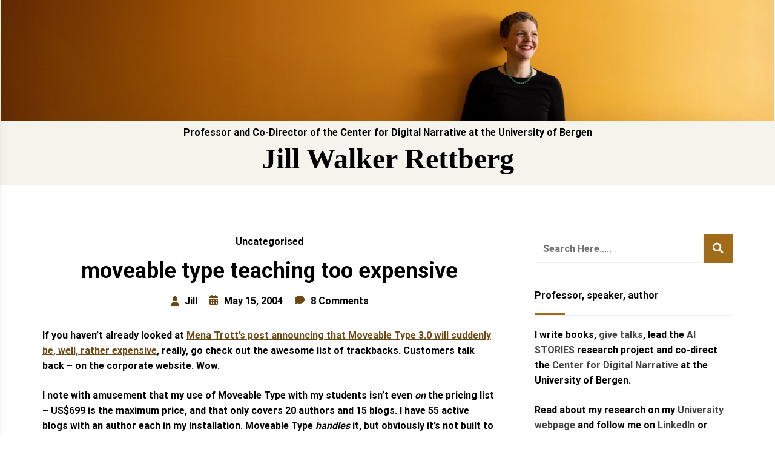

--- FILE ---
content_type: text/html; charset=UTF-8
request_url: https://jilltxt.net/moveable-type-teaching-too-expensive/
body_size: 29018
content:
<!doctype html>
<html lang="en-AU">
<head>
	<meta charset="UTF-8">
	<meta name="viewport" content="width=device-width, initial-scale=1">
	<link rel="profile" href="http://gmpg.org/xfn/11">
	<title>moveable type teaching too expensive &#8211; Jill Walker Rettberg</title>
<meta name='robots' content='max-image-preview:large' />
	<style>img:is([sizes="auto" i], [sizes^="auto," i]) { contain-intrinsic-size: 3000px 1500px }</style>
	<link rel='dns-prefetch' href='//stats.wp.com' />
<link rel='dns-prefetch' href='//v0.wordpress.com' />
<link rel='preconnect' href='//c0.wp.com' />
<link rel='preconnect' href='//i0.wp.com' />
<link rel="alternate" type="application/rss+xml" title="Jill Walker Rettberg &raquo; Feed" href="https://jilltxt.net/feed/" />
<link rel="alternate" type="application/rss+xml" title="Jill Walker Rettberg &raquo; Comments Feed" href="https://jilltxt.net/comments/feed/" />
<link rel="alternate" type="application/rss+xml" title="Jill Walker Rettberg &raquo; moveable type teaching too expensive Comments Feed" href="https://jilltxt.net/moveable-type-teaching-too-expensive/feed/" />
<script type="text/javascript">
/* <![CDATA[ */
window._wpemojiSettings = {"baseUrl":"https:\/\/s.w.org\/images\/core\/emoji\/15.0.3\/72x72\/","ext":".png","svgUrl":"https:\/\/s.w.org\/images\/core\/emoji\/15.0.3\/svg\/","svgExt":".svg","source":{"concatemoji":"https:\/\/jilltxt.net\/wp-includes\/js\/wp-emoji-release.min.js?ver=6.7.4"}};
/*! This file is auto-generated */
!function(i,n){var o,s,e;function c(e){try{var t={supportTests:e,timestamp:(new Date).valueOf()};sessionStorage.setItem(o,JSON.stringify(t))}catch(e){}}function p(e,t,n){e.clearRect(0,0,e.canvas.width,e.canvas.height),e.fillText(t,0,0);var t=new Uint32Array(e.getImageData(0,0,e.canvas.width,e.canvas.height).data),r=(e.clearRect(0,0,e.canvas.width,e.canvas.height),e.fillText(n,0,0),new Uint32Array(e.getImageData(0,0,e.canvas.width,e.canvas.height).data));return t.every(function(e,t){return e===r[t]})}function u(e,t,n){switch(t){case"flag":return n(e,"\ud83c\udff3\ufe0f\u200d\u26a7\ufe0f","\ud83c\udff3\ufe0f\u200b\u26a7\ufe0f")?!1:!n(e,"\ud83c\uddfa\ud83c\uddf3","\ud83c\uddfa\u200b\ud83c\uddf3")&&!n(e,"\ud83c\udff4\udb40\udc67\udb40\udc62\udb40\udc65\udb40\udc6e\udb40\udc67\udb40\udc7f","\ud83c\udff4\u200b\udb40\udc67\u200b\udb40\udc62\u200b\udb40\udc65\u200b\udb40\udc6e\u200b\udb40\udc67\u200b\udb40\udc7f");case"emoji":return!n(e,"\ud83d\udc26\u200d\u2b1b","\ud83d\udc26\u200b\u2b1b")}return!1}function f(e,t,n){var r="undefined"!=typeof WorkerGlobalScope&&self instanceof WorkerGlobalScope?new OffscreenCanvas(300,150):i.createElement("canvas"),a=r.getContext("2d",{willReadFrequently:!0}),o=(a.textBaseline="top",a.font="600 32px Arial",{});return e.forEach(function(e){o[e]=t(a,e,n)}),o}function t(e){var t=i.createElement("script");t.src=e,t.defer=!0,i.head.appendChild(t)}"undefined"!=typeof Promise&&(o="wpEmojiSettingsSupports",s=["flag","emoji"],n.supports={everything:!0,everythingExceptFlag:!0},e=new Promise(function(e){i.addEventListener("DOMContentLoaded",e,{once:!0})}),new Promise(function(t){var n=function(){try{var e=JSON.parse(sessionStorage.getItem(o));if("object"==typeof e&&"number"==typeof e.timestamp&&(new Date).valueOf()<e.timestamp+604800&&"object"==typeof e.supportTests)return e.supportTests}catch(e){}return null}();if(!n){if("undefined"!=typeof Worker&&"undefined"!=typeof OffscreenCanvas&&"undefined"!=typeof URL&&URL.createObjectURL&&"undefined"!=typeof Blob)try{var e="postMessage("+f.toString()+"("+[JSON.stringify(s),u.toString(),p.toString()].join(",")+"));",r=new Blob([e],{type:"text/javascript"}),a=new Worker(URL.createObjectURL(r),{name:"wpTestEmojiSupports"});return void(a.onmessage=function(e){c(n=e.data),a.terminate(),t(n)})}catch(e){}c(n=f(s,u,p))}t(n)}).then(function(e){for(var t in e)n.supports[t]=e[t],n.supports.everything=n.supports.everything&&n.supports[t],"flag"!==t&&(n.supports.everythingExceptFlag=n.supports.everythingExceptFlag&&n.supports[t]);n.supports.everythingExceptFlag=n.supports.everythingExceptFlag&&!n.supports.flag,n.DOMReady=!1,n.readyCallback=function(){n.DOMReady=!0}}).then(function(){return e}).then(function(){var e;n.supports.everything||(n.readyCallback(),(e=n.source||{}).concatemoji?t(e.concatemoji):e.wpemoji&&e.twemoji&&(t(e.twemoji),t(e.wpemoji)))}))}((window,document),window._wpemojiSettings);
/* ]]> */
</script>
<link rel='stylesheet' id='jetpack_related-posts-css' href='https://c0.wp.com/p/jetpack/15.4/modules/related-posts/related-posts.css' type='text/css' media='all' />
<style id='wp-emoji-styles-inline-css' type='text/css'>

	img.wp-smiley, img.emoji {
		display: inline !important;
		border: none !important;
		box-shadow: none !important;
		height: 1em !important;
		width: 1em !important;
		margin: 0 0.07em !important;
		vertical-align: -0.1em !important;
		background: none !important;
		padding: 0 !important;
	}
</style>
<link rel='stylesheet' id='wp-block-library-css' href='https://c0.wp.com/c/6.7.4/wp-includes/css/dist/block-library/style.min.css' type='text/css' media='all' />
<style id='wp-block-library-theme-inline-css' type='text/css'>
.wp-block-audio :where(figcaption){color:#555;font-size:13px;text-align:center}.is-dark-theme .wp-block-audio :where(figcaption){color:#ffffffa6}.wp-block-audio{margin:0 0 1em}.wp-block-code{border:1px solid #ccc;border-radius:4px;font-family:Menlo,Consolas,monaco,monospace;padding:.8em 1em}.wp-block-embed :where(figcaption){color:#555;font-size:13px;text-align:center}.is-dark-theme .wp-block-embed :where(figcaption){color:#ffffffa6}.wp-block-embed{margin:0 0 1em}.blocks-gallery-caption{color:#555;font-size:13px;text-align:center}.is-dark-theme .blocks-gallery-caption{color:#ffffffa6}:root :where(.wp-block-image figcaption){color:#555;font-size:13px;text-align:center}.is-dark-theme :root :where(.wp-block-image figcaption){color:#ffffffa6}.wp-block-image{margin:0 0 1em}.wp-block-pullquote{border-bottom:4px solid;border-top:4px solid;color:currentColor;margin-bottom:1.75em}.wp-block-pullquote cite,.wp-block-pullquote footer,.wp-block-pullquote__citation{color:currentColor;font-size:.8125em;font-style:normal;text-transform:uppercase}.wp-block-quote{border-left:.25em solid;margin:0 0 1.75em;padding-left:1em}.wp-block-quote cite,.wp-block-quote footer{color:currentColor;font-size:.8125em;font-style:normal;position:relative}.wp-block-quote:where(.has-text-align-right){border-left:none;border-right:.25em solid;padding-left:0;padding-right:1em}.wp-block-quote:where(.has-text-align-center){border:none;padding-left:0}.wp-block-quote.is-large,.wp-block-quote.is-style-large,.wp-block-quote:where(.is-style-plain){border:none}.wp-block-search .wp-block-search__label{font-weight:700}.wp-block-search__button{border:1px solid #ccc;padding:.375em .625em}:where(.wp-block-group.has-background){padding:1.25em 2.375em}.wp-block-separator.has-css-opacity{opacity:.4}.wp-block-separator{border:none;border-bottom:2px solid;margin-left:auto;margin-right:auto}.wp-block-separator.has-alpha-channel-opacity{opacity:1}.wp-block-separator:not(.is-style-wide):not(.is-style-dots){width:100px}.wp-block-separator.has-background:not(.is-style-dots){border-bottom:none;height:1px}.wp-block-separator.has-background:not(.is-style-wide):not(.is-style-dots){height:2px}.wp-block-table{margin:0 0 1em}.wp-block-table td,.wp-block-table th{word-break:normal}.wp-block-table :where(figcaption){color:#555;font-size:13px;text-align:center}.is-dark-theme .wp-block-table :where(figcaption){color:#ffffffa6}.wp-block-video :where(figcaption){color:#555;font-size:13px;text-align:center}.is-dark-theme .wp-block-video :where(figcaption){color:#ffffffa6}.wp-block-video{margin:0 0 1em}:root :where(.wp-block-template-part.has-background){margin-bottom:0;margin-top:0;padding:1.25em 2.375em}
</style>
<link rel='stylesheet' id='artpi-roam-block-block-css' href='https://jilltxt.net/wp-content/plugins/roam-block/build/style-index.css?ver=1667639120' type='text/css' media='all' />
<link rel='stylesheet' id='mediaelement-css' href='https://c0.wp.com/c/6.7.4/wp-includes/js/mediaelement/mediaelementplayer-legacy.min.css' type='text/css' media='all' />
<link rel='stylesheet' id='wp-mediaelement-css' href='https://c0.wp.com/c/6.7.4/wp-includes/js/mediaelement/wp-mediaelement.min.css' type='text/css' media='all' />
<style id='jetpack-sharing-buttons-style-inline-css' type='text/css'>
.jetpack-sharing-buttons__services-list{display:flex;flex-direction:row;flex-wrap:wrap;gap:0;list-style-type:none;margin:5px;padding:0}.jetpack-sharing-buttons__services-list.has-small-icon-size{font-size:12px}.jetpack-sharing-buttons__services-list.has-normal-icon-size{font-size:16px}.jetpack-sharing-buttons__services-list.has-large-icon-size{font-size:24px}.jetpack-sharing-buttons__services-list.has-huge-icon-size{font-size:36px}@media print{.jetpack-sharing-buttons__services-list{display:none!important}}.editor-styles-wrapper .wp-block-jetpack-sharing-buttons{gap:0;padding-inline-start:0}ul.jetpack-sharing-buttons__services-list.has-background{padding:1.25em 2.375em}
</style>
<style id='classic-theme-styles-inline-css' type='text/css'>
/*! This file is auto-generated */
.wp-block-button__link{color:#fff;background-color:#32373c;border-radius:9999px;box-shadow:none;text-decoration:none;padding:calc(.667em + 2px) calc(1.333em + 2px);font-size:1.125em}.wp-block-file__button{background:#32373c;color:#fff;text-decoration:none}
</style>
<style id='global-styles-inline-css' type='text/css'>
:root{--wp--preset--aspect-ratio--square: 1;--wp--preset--aspect-ratio--4-3: 4/3;--wp--preset--aspect-ratio--3-4: 3/4;--wp--preset--aspect-ratio--3-2: 3/2;--wp--preset--aspect-ratio--2-3: 2/3;--wp--preset--aspect-ratio--16-9: 16/9;--wp--preset--aspect-ratio--9-16: 9/16;--wp--preset--color--black: #000000;--wp--preset--color--cyan-bluish-gray: #abb8c3;--wp--preset--color--white: #ffffff;--wp--preset--color--pale-pink: #f78da7;--wp--preset--color--vivid-red: #cf2e2e;--wp--preset--color--luminous-vivid-orange: #ff6900;--wp--preset--color--luminous-vivid-amber: #fcb900;--wp--preset--color--light-green-cyan: #7bdcb5;--wp--preset--color--vivid-green-cyan: #00d084;--wp--preset--color--pale-cyan-blue: #8ed1fc;--wp--preset--color--vivid-cyan-blue: #0693e3;--wp--preset--color--vivid-purple: #9b51e0;--wp--preset--gradient--vivid-cyan-blue-to-vivid-purple: linear-gradient(135deg,rgba(6,147,227,1) 0%,rgb(155,81,224) 100%);--wp--preset--gradient--light-green-cyan-to-vivid-green-cyan: linear-gradient(135deg,rgb(122,220,180) 0%,rgb(0,208,130) 100%);--wp--preset--gradient--luminous-vivid-amber-to-luminous-vivid-orange: linear-gradient(135deg,rgba(252,185,0,1) 0%,rgba(255,105,0,1) 100%);--wp--preset--gradient--luminous-vivid-orange-to-vivid-red: linear-gradient(135deg,rgba(255,105,0,1) 0%,rgb(207,46,46) 100%);--wp--preset--gradient--very-light-gray-to-cyan-bluish-gray: linear-gradient(135deg,rgb(238,238,238) 0%,rgb(169,184,195) 100%);--wp--preset--gradient--cool-to-warm-spectrum: linear-gradient(135deg,rgb(74,234,220) 0%,rgb(151,120,209) 20%,rgb(207,42,186) 40%,rgb(238,44,130) 60%,rgb(251,105,98) 80%,rgb(254,248,76) 100%);--wp--preset--gradient--blush-light-purple: linear-gradient(135deg,rgb(255,206,236) 0%,rgb(152,150,240) 100%);--wp--preset--gradient--blush-bordeaux: linear-gradient(135deg,rgb(254,205,165) 0%,rgb(254,45,45) 50%,rgb(107,0,62) 100%);--wp--preset--gradient--luminous-dusk: linear-gradient(135deg,rgb(255,203,112) 0%,rgb(199,81,192) 50%,rgb(65,88,208) 100%);--wp--preset--gradient--pale-ocean: linear-gradient(135deg,rgb(255,245,203) 0%,rgb(182,227,212) 50%,rgb(51,167,181) 100%);--wp--preset--gradient--electric-grass: linear-gradient(135deg,rgb(202,248,128) 0%,rgb(113,206,126) 100%);--wp--preset--gradient--midnight: linear-gradient(135deg,rgb(2,3,129) 0%,rgb(40,116,252) 100%);--wp--preset--font-size--small: 13px;--wp--preset--font-size--medium: 20px;--wp--preset--font-size--large: 36px;--wp--preset--font-size--x-large: 42px;--wp--preset--spacing--20: 0.44rem;--wp--preset--spacing--30: 0.67rem;--wp--preset--spacing--40: 1rem;--wp--preset--spacing--50: 1.5rem;--wp--preset--spacing--60: 2.25rem;--wp--preset--spacing--70: 3.38rem;--wp--preset--spacing--80: 5.06rem;--wp--preset--shadow--natural: 6px 6px 9px rgba(0, 0, 0, 0.2);--wp--preset--shadow--deep: 12px 12px 50px rgba(0, 0, 0, 0.4);--wp--preset--shadow--sharp: 6px 6px 0px rgba(0, 0, 0, 0.2);--wp--preset--shadow--outlined: 6px 6px 0px -3px rgba(255, 255, 255, 1), 6px 6px rgba(0, 0, 0, 1);--wp--preset--shadow--crisp: 6px 6px 0px rgba(0, 0, 0, 1);}:where(.is-layout-flex){gap: 0.5em;}:where(.is-layout-grid){gap: 0.5em;}body .is-layout-flex{display: flex;}.is-layout-flex{flex-wrap: wrap;align-items: center;}.is-layout-flex > :is(*, div){margin: 0;}body .is-layout-grid{display: grid;}.is-layout-grid > :is(*, div){margin: 0;}:where(.wp-block-columns.is-layout-flex){gap: 2em;}:where(.wp-block-columns.is-layout-grid){gap: 2em;}:where(.wp-block-post-template.is-layout-flex){gap: 1.25em;}:where(.wp-block-post-template.is-layout-grid){gap: 1.25em;}.has-black-color{color: var(--wp--preset--color--black) !important;}.has-cyan-bluish-gray-color{color: var(--wp--preset--color--cyan-bluish-gray) !important;}.has-white-color{color: var(--wp--preset--color--white) !important;}.has-pale-pink-color{color: var(--wp--preset--color--pale-pink) !important;}.has-vivid-red-color{color: var(--wp--preset--color--vivid-red) !important;}.has-luminous-vivid-orange-color{color: var(--wp--preset--color--luminous-vivid-orange) !important;}.has-luminous-vivid-amber-color{color: var(--wp--preset--color--luminous-vivid-amber) !important;}.has-light-green-cyan-color{color: var(--wp--preset--color--light-green-cyan) !important;}.has-vivid-green-cyan-color{color: var(--wp--preset--color--vivid-green-cyan) !important;}.has-pale-cyan-blue-color{color: var(--wp--preset--color--pale-cyan-blue) !important;}.has-vivid-cyan-blue-color{color: var(--wp--preset--color--vivid-cyan-blue) !important;}.has-vivid-purple-color{color: var(--wp--preset--color--vivid-purple) !important;}.has-black-background-color{background-color: var(--wp--preset--color--black) !important;}.has-cyan-bluish-gray-background-color{background-color: var(--wp--preset--color--cyan-bluish-gray) !important;}.has-white-background-color{background-color: var(--wp--preset--color--white) !important;}.has-pale-pink-background-color{background-color: var(--wp--preset--color--pale-pink) !important;}.has-vivid-red-background-color{background-color: var(--wp--preset--color--vivid-red) !important;}.has-luminous-vivid-orange-background-color{background-color: var(--wp--preset--color--luminous-vivid-orange) !important;}.has-luminous-vivid-amber-background-color{background-color: var(--wp--preset--color--luminous-vivid-amber) !important;}.has-light-green-cyan-background-color{background-color: var(--wp--preset--color--light-green-cyan) !important;}.has-vivid-green-cyan-background-color{background-color: var(--wp--preset--color--vivid-green-cyan) !important;}.has-pale-cyan-blue-background-color{background-color: var(--wp--preset--color--pale-cyan-blue) !important;}.has-vivid-cyan-blue-background-color{background-color: var(--wp--preset--color--vivid-cyan-blue) !important;}.has-vivid-purple-background-color{background-color: var(--wp--preset--color--vivid-purple) !important;}.has-black-border-color{border-color: var(--wp--preset--color--black) !important;}.has-cyan-bluish-gray-border-color{border-color: var(--wp--preset--color--cyan-bluish-gray) !important;}.has-white-border-color{border-color: var(--wp--preset--color--white) !important;}.has-pale-pink-border-color{border-color: var(--wp--preset--color--pale-pink) !important;}.has-vivid-red-border-color{border-color: var(--wp--preset--color--vivid-red) !important;}.has-luminous-vivid-orange-border-color{border-color: var(--wp--preset--color--luminous-vivid-orange) !important;}.has-luminous-vivid-amber-border-color{border-color: var(--wp--preset--color--luminous-vivid-amber) !important;}.has-light-green-cyan-border-color{border-color: var(--wp--preset--color--light-green-cyan) !important;}.has-vivid-green-cyan-border-color{border-color: var(--wp--preset--color--vivid-green-cyan) !important;}.has-pale-cyan-blue-border-color{border-color: var(--wp--preset--color--pale-cyan-blue) !important;}.has-vivid-cyan-blue-border-color{border-color: var(--wp--preset--color--vivid-cyan-blue) !important;}.has-vivid-purple-border-color{border-color: var(--wp--preset--color--vivid-purple) !important;}.has-vivid-cyan-blue-to-vivid-purple-gradient-background{background: var(--wp--preset--gradient--vivid-cyan-blue-to-vivid-purple) !important;}.has-light-green-cyan-to-vivid-green-cyan-gradient-background{background: var(--wp--preset--gradient--light-green-cyan-to-vivid-green-cyan) !important;}.has-luminous-vivid-amber-to-luminous-vivid-orange-gradient-background{background: var(--wp--preset--gradient--luminous-vivid-amber-to-luminous-vivid-orange) !important;}.has-luminous-vivid-orange-to-vivid-red-gradient-background{background: var(--wp--preset--gradient--luminous-vivid-orange-to-vivid-red) !important;}.has-very-light-gray-to-cyan-bluish-gray-gradient-background{background: var(--wp--preset--gradient--very-light-gray-to-cyan-bluish-gray) !important;}.has-cool-to-warm-spectrum-gradient-background{background: var(--wp--preset--gradient--cool-to-warm-spectrum) !important;}.has-blush-light-purple-gradient-background{background: var(--wp--preset--gradient--blush-light-purple) !important;}.has-blush-bordeaux-gradient-background{background: var(--wp--preset--gradient--blush-bordeaux) !important;}.has-luminous-dusk-gradient-background{background: var(--wp--preset--gradient--luminous-dusk) !important;}.has-pale-ocean-gradient-background{background: var(--wp--preset--gradient--pale-ocean) !important;}.has-electric-grass-gradient-background{background: var(--wp--preset--gradient--electric-grass) !important;}.has-midnight-gradient-background{background: var(--wp--preset--gradient--midnight) !important;}.has-small-font-size{font-size: var(--wp--preset--font-size--small) !important;}.has-medium-font-size{font-size: var(--wp--preset--font-size--medium) !important;}.has-large-font-size{font-size: var(--wp--preset--font-size--large) !important;}.has-x-large-font-size{font-size: var(--wp--preset--font-size--x-large) !important;}
:where(.wp-block-post-template.is-layout-flex){gap: 1.25em;}:where(.wp-block-post-template.is-layout-grid){gap: 1.25em;}
:where(.wp-block-columns.is-layout-flex){gap: 2em;}:where(.wp-block-columns.is-layout-grid){gap: 2em;}
:root :where(.wp-block-pullquote){font-size: 1.5em;line-height: 1.6;}
</style>
<link rel='stylesheet' id='fontawesome-v6-css' href='https://jilltxt.net/wp-content/plugins/rs-wp-books-showcase/frontend/assets/css/fontawesome.css?ver=6.7.4' type='text/css' media='all' />
<link rel='stylesheet' id='rswpbs-selectize-css' href='https://jilltxt.net/wp-content/plugins/rs-wp-books-showcase/frontend/assets/css/selectize.css?ver=6.7.4' type='text/css' media='all' />
<link rel='stylesheet' id='rswpbs-grid-css' href='https://jilltxt.net/wp-content/plugins/rs-wp-books-showcase/includes/assets/css/rswpbs-grid.css?ver=6.7.4' type='text/css' media='all' />
<link rel='stylesheet' id='rswpbs-style-css' href='https://jilltxt.net/wp-content/plugins/rs-wp-books-showcase/frontend/assets/css/style.css?ver=6.7.4' type='text/css' media='all' />
<link rel='stylesheet' id='rswpbs-pro-style-css' href='https://jilltxt.net/wp-content/plugins/rs-wp-books-showcase-pro/assets/css/style.css?ver=6.7.4' type='text/css' media='all' />
<style id='rswpbs-pro-style-inline-css' type='text/css'>

		.rswpthemes-book-content-wrapper .book-ratings, .rswpthemes-book-information-container .information-list .information-content h4 a, .rswpthemes-book-information-container .information-list .information-content .star-rating-inner, .rswpthemes-book-loop-content-wrapper .book-title a:hover, .rswpthemes-book-loop-content-wrapper .book-author a:hover{
			color: ;
		}
		.rswpthemes-book-content-wrapper a.rswpthemes-book-buy-now-button, .rswpbs-review-form-field input[type="submit"], .rswpthemes-search-form .search-field input[type=submit], .rswpthemes-search-form .search-field input[type=submit]:hover, .rswpthemes-search-form .search-field button.reset-search-form, .rswpthemes-book-loop-content-wrapper .book-buy-btn a.rswpthemes-book-buy-now-button, .rswpthemes-featured-book-purchase-button a.rswpthemes-book-buy-now-button{
			background-color: ;
			color: ;
			border-color: ;
		}
		
</style>
<link rel='stylesheet' id='author-portfolio-pro-style-css' href='https://jilltxt.net/wp-content/themes/author-portfolio-pro/style.css?ver=6.7.4' type='text/css' media='all' />
<style id='author-portfolio-pro-style-inline-css' type='text/css'>

	.about-section-content .heading-wrapper{
    	;
    	font-size:2.4rem;
    	font-weight:500;
    	;
    	;
    	;
    	;
    	;
    }
	.about-section-content h4{
		;
    	font-size:1.3rem;
    	font-weight:500;
    	;
    	;
    	;
    	;
    	;
    }
	.about-section-content .author-short-text{
		;
    	font-size:0.8rem;
    	font-weight:regular;
    	;
    	;
    	;
    	;
    	;
    }
	.about-section-social-links .social-link a{
		background-color:#ffffff;
		color:#fb4747;
	}
	.about-section-social-links .social-link a:hover, .about-section-social-links .social-link a:active{
		background-color:#fb4747;
		color:#ffffff;
	}
	.book-section-title-wrapper h2{
		font-family:Roboto;
    	font-size:1.5rem;
    	font-weight:regular;
    	line-height:1.6;
    	line-height:1.6;
    	letter-spacing:0px;
    	text-transform:uppercase;
    	color:#000000;
	}
	section.blog-page-header-area.blog-page-books-section{
		background-color:#f4f4ec;
		background-image:url();
		background-attachment:scroll;
		background-position:center center;
		background-repeat:repeat;
		background-size:cover;
    }
	.about-section-area{
        background-color:#fdf9f6;
		background-image:url();
		background-attachment:scroll;
		background-position:center center;
		background-repeat:repeat;
		background-size:cover;
    }

    header.site-header.header-two .header-logo-section, header.site-header.header-three .header-logo-section, header.site-header.header-five .header-logo-section, header.site-header.header-four .header-logo-section{
    	padding-top: 10px;
    	padding-bottom: 10px;
    }
    header.site-header.header-two .header-menu-area, header.site-header.header-three .header-menu-area, header.site-header.header-five .header-menu-area, header.site-header.header-four .header-menu-area{
    	padding-top: 10px;
    	padding-bottom: 10px;
    }
	

	section.page-header-area,
	.books-category-archive-header{
                align-items: start;
                height: 150px;
                padding-bottom: 20px;
                padding-top: 20px;
            }
	
</style>
<link rel='stylesheet' id='dashicons-css' href='https://c0.wp.com/c/6.7.4/wp-includes/css/dashicons.min.css' type='text/css' media='all' />
<link rel='stylesheet' id='rswpthemes-icons-css' href='https://jilltxt.net/wp-content/themes/author-portfolio-pro/assets/css/icons.css?ver=6.7.4' type='text/css' media='all' />
<link rel='stylesheet' id='boostrap-grid-css' href='https://jilltxt.net/wp-content/themes/author-portfolio-pro/assets/css/bootstrap-grid.css?ver=6.7.4' type='text/css' media='all' />
<style id='boostrap-grid-inline-css' type='text/css'>

    @media (min-width: 1300px) {
            .container{
               max-width: 1200px;
            }
        }
    
</style>
<link rel='stylesheet' id='author-portfolio-pro-blocks-styles-css' href='https://jilltxt.net/wp-content/themes/author-portfolio-pro/assets/blocks-style/block-styles.css?ver=6.7.4' type='text/css' media='all' />
<style id='author-portfolio-pro-blocks-styles-inline-css' type='text/css'>

    .featured-slider-left .read-more-button a{
            background-color: #ffffff;
            color: #fb4747;
        }
    .featured-slider-left .read-more-button a:hover, .featured-slider-left .read-more-button a:active{
            background-color: #fb4747;
            color: #ffffff;
        }
    
</style>
<link rel='stylesheet' id='author-portfolio-pro-blocks-slider-styles-css' href='https://jilltxt.net/wp-content/themes/author-portfolio-pro/assets/css/slick.css?ver=6.7.4' type='text/css' media='all' />
<link rel='stylesheet' id='rswptpc_ess-main-css' href='https://jilltxt.net/wp-content/plugins/rs-wp-themes-pro-companion/inc/plugins/easy-social-share/assets/css/main.css?ver=1.2.6' type='text/css' media='all' />
<link rel='stylesheet' id='sharedaddy-css' href='https://c0.wp.com/p/jetpack/15.4/modules/sharedaddy/sharing.css' type='text/css' media='all' />
<link rel='stylesheet' id='social-logos-css' href='https://c0.wp.com/p/jetpack/15.4/_inc/social-logos/social-logos.min.css' type='text/css' media='all' />
<script type="text/javascript" id="jetpack_related-posts-js-extra">
/* <![CDATA[ */
var related_posts_js_options = {"post_heading":"h4"};
/* ]]> */
</script>
<script type="text/javascript" src="https://c0.wp.com/p/jetpack/15.4/_inc/build/related-posts/related-posts.min.js" id="jetpack_related-posts-js"></script>
<script type="text/javascript" src="https://c0.wp.com/c/6.7.4/wp-includes/js/jquery/jquery.min.js" id="jquery-core-js"></script>
<script type="text/javascript" src="https://c0.wp.com/c/6.7.4/wp-includes/js/jquery/jquery-migrate.min.js" id="jquery-migrate-js"></script>
<link rel="https://api.w.org/" href="https://jilltxt.net/wp-json/" /><link rel="alternate" title="JSON" type="application/json" href="https://jilltxt.net/wp-json/wp/v2/posts/844" /><link rel="EditURI" type="application/rsd+xml" title="RSD" href="https://jilltxt.net/xmlrpc.php?rsd" />
<meta name="generator" content="WordPress 6.7.4" />
<link rel="canonical" href="https://jilltxt.net/moveable-type-teaching-too-expensive/" />
<link rel='shortlink' href='https://wp.me/p4pwb9-dC' />
<link rel="alternate" title="oEmbed (JSON)" type="application/json+oembed" href="https://jilltxt.net/wp-json/oembed/1.0/embed?url=https%3A%2F%2Fjilltxt.net%2Fmoveable-type-teaching-too-expensive%2F" />
<link rel="alternate" title="oEmbed (XML)" type="text/xml+oembed" href="https://jilltxt.net/wp-json/oembed/1.0/embed?url=https%3A%2F%2Fjilltxt.net%2Fmoveable-type-teaching-too-expensive%2F&#038;format=xml" />
	<style>img#wpstats{display:none}</style>
		
<!-- Jetpack Open Graph Tags -->
<meta property="og:type" content="article" />
<meta property="og:title" content="moveable type teaching too expensive" />
<meta property="og:url" content="https://jilltxt.net/moveable-type-teaching-too-expensive/" />
<meta property="og:description" content="If you haven&#8217;t already looked at Mena Trott&#8217;s post announcing that Moveable Type 3.0 will suddenly be, well, rather expensive, really, go check out the awesome list of trackbacks. Custo…" />
<meta property="article:published_time" content="2004-05-14T22:22:58+00:00" />
<meta property="article:modified_time" content="2004-05-14T22:22:58+00:00" />
<meta property="og:site_name" content="Jill Walker Rettberg" />
<meta property="og:image" content="https://s0.wp.com/i/blank.jpg" />
<meta property="og:image:width" content="200" />
<meta property="og:image:height" content="200" />
<meta property="og:image:alt" content="" />
<meta name="twitter:text:title" content="moveable type teaching too expensive" />
<meta name="twitter:image" content="https://i0.wp.com/jilltxt.net/wp-content/uploads/favicon.jpg?fit=16%2C16&amp;ssl=1" />
<meta name="twitter:card" content="summary" />

<!-- End Jetpack Open Graph Tags -->
<link rel="icon" href="https://i0.wp.com/jilltxt.net/wp-content/uploads/favicon.jpg?fit=16%2C16&#038;ssl=1" sizes="32x32" />
<link rel="icon" href="https://i0.wp.com/jilltxt.net/wp-content/uploads/favicon.jpg?fit=16%2C16&#038;ssl=1" sizes="192x192" />
<link rel="apple-touch-icon" href="https://i0.wp.com/jilltxt.net/wp-content/uploads/favicon.jpg?fit=16%2C16&#038;ssl=1" />
<meta name="msapplication-TileImage" content="https://i0.wp.com/jilltxt.net/wp-content/uploads/favicon.jpg?fit=16%2C16&#038;ssl=1" />
<style id="kirki-inline-styles">header#masthead{background:#f4f4ec;}header.site-header.header-two .header-menu-area, header.site-header.header-three .header-menu-area, header.site-header.header-five .header-menu-area{border-top-color:#f4f4ec;}header.site-header.header-four .header-menu-area, header.site-header.header-three .header-menu-area, header.site-header.header-one{border-bottom-color:#f4f4ec;}.site-branding .site-title a{font-family:Georgia,Times,"Times New Roman",serif;font-size:3rem;font-weight:700;text-transform:none;color:#000000;}.site-branding p.site-description{font-size:1rem;line-height:1.2;color:#000000;}#cssmenu>ul>li>a{font-family:-apple-system, BlinkMacSystemFont, "Segoe UI", Roboto, Oxygen-Sans, Ubuntu, Cantarell, "Helvetica Neue", sans-serif;font-size:0.6rem;}#cssmenu>ul>li:hover>a{color:#fb4747;}#cssmenu ul ul li:hover>a, #cssmenu ul ul li a:hover{color:#fb4747;}.search-and-cart-icon a, .search-and-cart-icon a:visited, .social-icons-wrapper>div a, .social-icons-wrapper>div a:visited{font-size:1rem;color:#444444;}.social-icons-wrapper a:hover, .search-and-cart-icon a:hover{color:#fb4747;}.mobile-menu-icon .menu-icon-wrapper a *{font-size:1.2rem;color:#444444;}.search-and-cart-icon a:hover, .social-icons-wrapper>div a:hover{color:#fb4747;}.book-section-title-inner:before, .book-section-title-inner:after{border-color:#000000;}.section-style-div{background:#fdf9f6;background-color:#fdf9f6;background-repeat:repeat;background-position:center center;background-attachment:scroll;-webkit-background-size:cover;-moz-background-size:cover;-ms-background-size:cover;-o-background-size:cover;background-size:cover;}#custom-featured-slider .subtitle{font-family:Roboto;font-size:1rem;font-weight:400;letter-spacing:0px;line-height:1.6;text-transform:none;color:#000000;}#custom-featured-slider .title{font-family:Roboto;font-size:3rem;font-weight:700;letter-spacing:0px;line-height:1.2;text-transform:none;color:#000000;}#custom-featured-slider .description{font-family:Roboto;font-size:1rem;font-weight:400;letter-spacing:0px;line-height:1.4;text-transform:none;color:#000000;}#custom-featured-slider .read-more-button{font-family:Roboto;font-size:1rem;font-weight:400;letter-spacing:0px;line-height:1.4;text-transform:none;color:#000000;}section.page-header-area, .books-category-archive-header{background-image:url("https://jilltxt.net/wp-content/uploads/cropped-Jill_yellow_wall.jpeg");background-repeat:repeat;background-position:left top;background-attachment:fixed;-webkit-background-size:auto;-moz-background-size:auto;-ms-background-size:auto;-o-background-size:auto;background-size:auto;}section.page-header-area h1{font-family:Georgia,Times,"Times New Roman",serif;font-size:3rem;color:#ca8012;}.post-details-page .author-portfolio-pro-standard-post__post-title h1.single-post-title{font-weight:400;}.author-portfolio-pro-standard-post__overlay-category span.cat-links a, .widget .tagcloud a, blockquote.wp-block-quote.is-style-red-qoute, .scrooltotop a:hover, .discover-me-button a, .woocommerce .woocommerce-pagination .page-numbers li a, .woocommerce .woocommerce-pagination .page-numbers li span, .woocommerce ul.products li.product .onsale, .woocommerce span.onsale, .woocommerce #respond input#submit.alt, .woocommerce a.button.alt, .woocommerce button.button.alt, .woocommerce input.button.alt, .woocommerce table.shop_table tr td.product-remove a, .woocommerce-info, .woocommerce-noreviews, p.no-comments, .author-portfolio-pro-single-page .entry-footer a,nav.woocommerce-MyAccount-navigation ul li a, .rs-wp-themes-cookies-banner-area .cookies_accept_button, .widget_search button, aside.widget-area .widget .widget-title:before, .pagination li.page-item a, .pagination li.page-item span, .scrooltotop a, .author-portfolio-pro-standard-post__overlay-category span.cat-links a, .author-portfolio-pro-standard-post__post-meta span.cat-links a, .loop-book-image-wrapper a.view-book-details:hover, .rswpthemes-book-list-widget-area-inner .book-image .book-view-button a:hover, form#commentform p.form-submit button.btn-primary, .rswpthemes-search-form .search-field input[type=submit], .rswpthemes-search-form .search-field input[type=submit]:hover, .book-also-available-website-list a:hover, .book-info-wrapper a.rswpthemes-book-buy-now-button, .book-format-row .single-format a:hover, .author-books-list-section-title h2:before, .tax-books-author .section-title-area .section-title h2:before, .book-reviews-area .section-title-area .section-title h2:before, .view-book-button a, .section-title-area .section-title h2:before, .rswpthemes-book-loop-content-wrapper .book-buy-btn a.rswpthemes-book-buy-now-button, .rswpthemes-corses-lists-wrapper .course-view-button a, button, input[type="button"], input[type="reset"], input[type="submit"]{background-color:#a16b1a;}#cssmenu ul ul li:first-child{border-top-color:#a16b1a;}.widget_search button,.rswpthemes-search-form .search-field input[type=submit], .rswpthemes-search-form .search-field input[type=submit]:hover, .book-info-wrapper a.rswpthemes-book-buy-now-button, .book-format-row .single-format a:hover, .rswpthemes-book-loop-content-wrapper .book-buy-btn a.rswpthemes-book-buy-now-button{border-color:#a16b1a;}.author-portfolio-pro-standard-post__overlay-category span.cat-links a, .widget .tagcloud a, blockquote.wp-block-quote.is-style-red-qoute, .scrooltotop a:hover, .discover-me-button a, .woocommerce .woocommerce-pagination .page-numbers li a, .woocommerce .woocommerce-pagination .page-numbers li span, .woocommerce ul.products li.product .onsale, .woocommerce span.onsale, .woocommerce #respond input#submit.alt, .woocommerce a.button.alt, .woocommerce button.button.alt, .woocommerce input.button.alt, .woocommerce table.shop_table tr td.product-remove a, .woocommerce-info, .woocommerce-noreviews, p.no-comments, .author-portfolio-pro-single-page .entry-footer a,nav.woocommerce-MyAccount-navigation ul li a, .rs-wp-themes-cookies-banner-area .cookies_accept_button, .widget_search button, aside.widget-area .widget .widget-title:before, .pagination li.page-item a, .pagination li.page-item span, .scrooltotop a, .author-portfolio-pro-standard-post__overlay-category span.cat-links a, .author-portfolio-pro-standard-post__post-meta span.cat-links a, .loop-book-image-wrapper a.view-book-details:hover,.rswpthemes-book-list-widget-area-inner .book-image .book-view-button a:hover, form#commentform p.form-submit button.btn-primary, .rswpthemes-search-form .search-field input[type=submit], .rswpthemes-search-form .search-field input[type=submit]:hover, .book-info-wrapper a.rswpthemes-book-buy-now-button, .book-format-row .single-format a:hover, .view-book-button a, .rswpthemes-corses-lists-wrapper .course-view-button a, button, input[type="button"], input[type="reset"], input[type="submit"]{color:#ffffff;}.widget-area .widget.widget_rss a.rsswidget, .widget ul li a:hover, .widget ul li a:visited, .widget ul li a:focus, .widget ul li a:active, .widget ol li a:hover, .widget ol li a:visited, .widget ol li a:focus, .widget ol li a:active, .author-portfolio-pro-standard-post .author-portfolio-pro-standard-post__full-summery a, a:hover, a:focus, a:active, span.opacity-none:before, header.archive-page-header span, .woocommerce ul.products li.product .price, .woocommerce div.product p.price, .woocommerce div.product span.price, .woocommerce .product_meta > * a, .woocommerce-account .woocommerce-MyAccount-content a, .author-portfolio-pro-standard-post_post-meta .tags-links a:hover, .post-details-page .author-portfolio-pro-standard-post__blog-meta .rswpthemes-icon, .author-portfolio-pro-standard-post__blog-meta>span.posted_by span.post-author-image i, .author-portfolio-pro-standard-post__blog-meta>span .rswpthemes-icon, .books-loop-item .loop-book-content-wrapper .book-price, .comments-area form#commentform p a, .post-details-page .author-portfolio-pro-standard-post__blog-meta .rswpthemes-icon, .book-info-wrapper>div.book-price h5, .book-info-wrapper>div.book-categories p a, .featured-slider-left h4 a, .featured-slider-left h5, .about-author-block-content h5, .section-title-area .section-title h5, .section-title-area .view-all-button a, a, a:visited, a.author-website-template-icon.rswpthemes-icon.icon-square-check, .author-portfolio-pro_author-bio-content .author-description a{color:#6b4914;}.author-portfolio-pro-standard-post__blog-meta>span.posted-on i.line{background-color:#6b4914;}.section-title-area .view-all-button a{border-color:#6b4914;}.author-portfolio-pro-standard-post__post-title a h2, .author-portfolio-pro-standard-post__post-title a h3{font-weight:400;}body{font-weight:400;}h1{font-family:Roboto;font-weight:700;line-height:1.4;}h2{font-family:Roboto;font-size:2rem;font-weight:700;letter-spacing:0px;line-height:1.6;text-align:left;text-transform:none;color:#000000;}h3{font-family:Roboto;font-size:1.75rem;font-weight:700;letter-spacing:0px;line-height:1.6;text-align:left;text-transform:none;color:#000000;}h4{font-family:Roboto;font-size:1.5rem;font-weight:700;letter-spacing:0px;line-height:1.6;text-align:left;text-transform:none;color:#000000;}h5{font-family:Roboto;font-size:1.25rem;font-weight:700;letter-spacing:0px;line-height:1.6;text-align:left;text-transform:none;color:#000000;}h6{font-family:Roboto;font-size:1rem;font-weight:700;letter-spacing:0px;line-height:1.6;text-align:left;text-transform:none;color:#000000;}aside.widget-area .widget .widget-title, aside.widget-area .widget .widgettitle, aside.widget-area .widget.widget_block .wp-block-group__inner-container>h2{font-family:Roboto;font-size:1rem;font-weight:700;letter-spacing:0px;line-height:1.6;text-align:left;text-transform:none;color:#000000;}section.footer-content.footer-top-area{background-color:#1a1a1a;}section.footer-content.footer-top-area .widget-title.footer-title{color:rgb(255 255 255 / 50%);border-bottom-color:rgb(255 255 255 / 50%);}section.footer-content.footer-top-area .widget-title.footer-title:before{background-color:rgb(255 255 255 / 50%);}section.footer-content.footer-top-area .widget p,section.footer-content.footer-top-area .widget,section.footer-content.footer-top-area .widget span,section.footer-content.footer-top-area .widget li,section.footer-content.footer-top-area .widget div,section.footer-content.footer-top-area .widget cite,section.footer-content.footer-top-area .widget span.rss-date,section.footer-content.footer-top-area .widget table{color:#ffffff;}section.footer-content.footer-top-area .widget a{color:#ffffff;}section.footer-content.footer-top-area .widget.widget_nav_menu li, section.footer-content.footer-top-area .widget.widget_categories li{border-bottom-color:#ffffff;}section.footer-content.footer-bottom-area{background-color:#f4f4ec;}.footer-social-links-wrapper a{background-color:#ffffff;color:#000000;}.footer-social-links-wrapper a:hover{background-color:#fb4747;color:#ffffff;}.footer-menu-wrapper ul.menu li a{color:#000000;}.footer-menu-wrapper ul.menu li a:hover{color:#fb4747;}.site-copyright{background-color:#f4f4ec;border-color:#f1f1f1;}.site-copyright .site-info{color:#000000;}.site-copyright .site-info a{color:#000000;}.footer-subscribe-form-area{background-color:#f4f4ec;}.footer-subscribe-form-wrapper .mc4wp-form-fields input[type="submit"]{background-color:#fb4747;border-color:#fb4747;color:#ffffff;}.footer-subscribe-form-wrapper .mc4wp-form-fields input[type="email"]{background-color:#ffffff;color:#000000;}.footer-subscribe-form-wrapper .mc4wp-form-fields input[type="email"]::placeholder{color:#000000;}.footer-subscribe-form-wrapper .mc4wp-form-fields input[type="email"]::-webkit-input-placeholder{color:#000000;}.footer-subscribe-form-wrapper .mc4wp-form-fields input[type="email"]::-moz-placeholder{color:#000000;}.footer-subscribe-form-wrapper .mc4wp-form-fields input[type="email"]:-ms-input-placeholder{color:#000000;}.footer-subscribe-form-wrapper .mc4wp-form-fields input[type="email"]::-ms-input-placeholder{color:#000000;}.footer-subscribe-form-wrapper .subscribe-form-title h2{font-family:Roboto;font-size:2.5rem;font-weight:700;letter-spacing:0px;line-height:1.4;text-align:center;text-transform:none;color:#ffffff;}/* cyrillic-ext */
@font-face {
  font-family: 'Roboto';
  font-style: normal;
  font-weight: 400;
  font-stretch: normal;
  font-display: swap;
  src: url(https://jilltxt.net/wp-content/fonts/roboto/font) format('woff');
  unicode-range: U+0460-052F, U+1C80-1C8A, U+20B4, U+2DE0-2DFF, U+A640-A69F, U+FE2E-FE2F;
}
/* cyrillic */
@font-face {
  font-family: 'Roboto';
  font-style: normal;
  font-weight: 400;
  font-stretch: normal;
  font-display: swap;
  src: url(https://jilltxt.net/wp-content/fonts/roboto/font) format('woff');
  unicode-range: U+0301, U+0400-045F, U+0490-0491, U+04B0-04B1, U+2116;
}
/* greek-ext */
@font-face {
  font-family: 'Roboto';
  font-style: normal;
  font-weight: 400;
  font-stretch: normal;
  font-display: swap;
  src: url(https://jilltxt.net/wp-content/fonts/roboto/font) format('woff');
  unicode-range: U+1F00-1FFF;
}
/* greek */
@font-face {
  font-family: 'Roboto';
  font-style: normal;
  font-weight: 400;
  font-stretch: normal;
  font-display: swap;
  src: url(https://jilltxt.net/wp-content/fonts/roboto/font) format('woff');
  unicode-range: U+0370-0377, U+037A-037F, U+0384-038A, U+038C, U+038E-03A1, U+03A3-03FF;
}
/* math */
@font-face {
  font-family: 'Roboto';
  font-style: normal;
  font-weight: 400;
  font-stretch: normal;
  font-display: swap;
  src: url(https://jilltxt.net/wp-content/fonts/roboto/font) format('woff');
  unicode-range: U+0302-0303, U+0305, U+0307-0308, U+0310, U+0312, U+0315, U+031A, U+0326-0327, U+032C, U+032F-0330, U+0332-0333, U+0338, U+033A, U+0346, U+034D, U+0391-03A1, U+03A3-03A9, U+03B1-03C9, U+03D1, U+03D5-03D6, U+03F0-03F1, U+03F4-03F5, U+2016-2017, U+2034-2038, U+203C, U+2040, U+2043, U+2047, U+2050, U+2057, U+205F, U+2070-2071, U+2074-208E, U+2090-209C, U+20D0-20DC, U+20E1, U+20E5-20EF, U+2100-2112, U+2114-2115, U+2117-2121, U+2123-214F, U+2190, U+2192, U+2194-21AE, U+21B0-21E5, U+21F1-21F2, U+21F4-2211, U+2213-2214, U+2216-22FF, U+2308-230B, U+2310, U+2319, U+231C-2321, U+2336-237A, U+237C, U+2395, U+239B-23B7, U+23D0, U+23DC-23E1, U+2474-2475, U+25AF, U+25B3, U+25B7, U+25BD, U+25C1, U+25CA, U+25CC, U+25FB, U+266D-266F, U+27C0-27FF, U+2900-2AFF, U+2B0E-2B11, U+2B30-2B4C, U+2BFE, U+3030, U+FF5B, U+FF5D, U+1D400-1D7FF, U+1EE00-1EEFF;
}
/* symbols */
@font-face {
  font-family: 'Roboto';
  font-style: normal;
  font-weight: 400;
  font-stretch: normal;
  font-display: swap;
  src: url(https://jilltxt.net/wp-content/fonts/roboto/font) format('woff');
  unicode-range: U+0001-000C, U+000E-001F, U+007F-009F, U+20DD-20E0, U+20E2-20E4, U+2150-218F, U+2190, U+2192, U+2194-2199, U+21AF, U+21E6-21F0, U+21F3, U+2218-2219, U+2299, U+22C4-22C6, U+2300-243F, U+2440-244A, U+2460-24FF, U+25A0-27BF, U+2800-28FF, U+2921-2922, U+2981, U+29BF, U+29EB, U+2B00-2BFF, U+4DC0-4DFF, U+FFF9-FFFB, U+10140-1018E, U+10190-1019C, U+101A0, U+101D0-101FD, U+102E0-102FB, U+10E60-10E7E, U+1D2C0-1D2D3, U+1D2E0-1D37F, U+1F000-1F0FF, U+1F100-1F1AD, U+1F1E6-1F1FF, U+1F30D-1F30F, U+1F315, U+1F31C, U+1F31E, U+1F320-1F32C, U+1F336, U+1F378, U+1F37D, U+1F382, U+1F393-1F39F, U+1F3A7-1F3A8, U+1F3AC-1F3AF, U+1F3C2, U+1F3C4-1F3C6, U+1F3CA-1F3CE, U+1F3D4-1F3E0, U+1F3ED, U+1F3F1-1F3F3, U+1F3F5-1F3F7, U+1F408, U+1F415, U+1F41F, U+1F426, U+1F43F, U+1F441-1F442, U+1F444, U+1F446-1F449, U+1F44C-1F44E, U+1F453, U+1F46A, U+1F47D, U+1F4A3, U+1F4B0, U+1F4B3, U+1F4B9, U+1F4BB, U+1F4BF, U+1F4C8-1F4CB, U+1F4D6, U+1F4DA, U+1F4DF, U+1F4E3-1F4E6, U+1F4EA-1F4ED, U+1F4F7, U+1F4F9-1F4FB, U+1F4FD-1F4FE, U+1F503, U+1F507-1F50B, U+1F50D, U+1F512-1F513, U+1F53E-1F54A, U+1F54F-1F5FA, U+1F610, U+1F650-1F67F, U+1F687, U+1F68D, U+1F691, U+1F694, U+1F698, U+1F6AD, U+1F6B2, U+1F6B9-1F6BA, U+1F6BC, U+1F6C6-1F6CF, U+1F6D3-1F6D7, U+1F6E0-1F6EA, U+1F6F0-1F6F3, U+1F6F7-1F6FC, U+1F700-1F7FF, U+1F800-1F80B, U+1F810-1F847, U+1F850-1F859, U+1F860-1F887, U+1F890-1F8AD, U+1F8B0-1F8BB, U+1F8C0-1F8C1, U+1F900-1F90B, U+1F93B, U+1F946, U+1F984, U+1F996, U+1F9E9, U+1FA00-1FA6F, U+1FA70-1FA7C, U+1FA80-1FA89, U+1FA8F-1FAC6, U+1FACE-1FADC, U+1FADF-1FAE9, U+1FAF0-1FAF8, U+1FB00-1FBFF;
}
/* vietnamese */
@font-face {
  font-family: 'Roboto';
  font-style: normal;
  font-weight: 400;
  font-stretch: normal;
  font-display: swap;
  src: url(https://jilltxt.net/wp-content/fonts/roboto/font) format('woff');
  unicode-range: U+0102-0103, U+0110-0111, U+0128-0129, U+0168-0169, U+01A0-01A1, U+01AF-01B0, U+0300-0301, U+0303-0304, U+0308-0309, U+0323, U+0329, U+1EA0-1EF9, U+20AB;
}
/* latin-ext */
@font-face {
  font-family: 'Roboto';
  font-style: normal;
  font-weight: 400;
  font-stretch: normal;
  font-display: swap;
  src: url(https://jilltxt.net/wp-content/fonts/roboto/font) format('woff');
  unicode-range: U+0100-02BA, U+02BD-02C5, U+02C7-02CC, U+02CE-02D7, U+02DD-02FF, U+0304, U+0308, U+0329, U+1D00-1DBF, U+1E00-1E9F, U+1EF2-1EFF, U+2020, U+20A0-20AB, U+20AD-20C0, U+2113, U+2C60-2C7F, U+A720-A7FF;
}
/* latin */
@font-face {
  font-family: 'Roboto';
  font-style: normal;
  font-weight: 400;
  font-stretch: normal;
  font-display: swap;
  src: url(https://jilltxt.net/wp-content/fonts/roboto/font) format('woff');
  unicode-range: U+0000-00FF, U+0131, U+0152-0153, U+02BB-02BC, U+02C6, U+02DA, U+02DC, U+0304, U+0308, U+0329, U+2000-206F, U+20AC, U+2122, U+2191, U+2193, U+2212, U+2215, U+FEFF, U+FFFD;
}
/* cyrillic-ext */
@font-face {
  font-family: 'Roboto';
  font-style: normal;
  font-weight: 700;
  font-stretch: normal;
  font-display: swap;
  src: url(https://jilltxt.net/wp-content/fonts/roboto/font) format('woff');
  unicode-range: U+0460-052F, U+1C80-1C8A, U+20B4, U+2DE0-2DFF, U+A640-A69F, U+FE2E-FE2F;
}
/* cyrillic */
@font-face {
  font-family: 'Roboto';
  font-style: normal;
  font-weight: 700;
  font-stretch: normal;
  font-display: swap;
  src: url(https://jilltxt.net/wp-content/fonts/roboto/font) format('woff');
  unicode-range: U+0301, U+0400-045F, U+0490-0491, U+04B0-04B1, U+2116;
}
/* greek-ext */
@font-face {
  font-family: 'Roboto';
  font-style: normal;
  font-weight: 700;
  font-stretch: normal;
  font-display: swap;
  src: url(https://jilltxt.net/wp-content/fonts/roboto/font) format('woff');
  unicode-range: U+1F00-1FFF;
}
/* greek */
@font-face {
  font-family: 'Roboto';
  font-style: normal;
  font-weight: 700;
  font-stretch: normal;
  font-display: swap;
  src: url(https://jilltxt.net/wp-content/fonts/roboto/font) format('woff');
  unicode-range: U+0370-0377, U+037A-037F, U+0384-038A, U+038C, U+038E-03A1, U+03A3-03FF;
}
/* math */
@font-face {
  font-family: 'Roboto';
  font-style: normal;
  font-weight: 700;
  font-stretch: normal;
  font-display: swap;
  src: url(https://jilltxt.net/wp-content/fonts/roboto/font) format('woff');
  unicode-range: U+0302-0303, U+0305, U+0307-0308, U+0310, U+0312, U+0315, U+031A, U+0326-0327, U+032C, U+032F-0330, U+0332-0333, U+0338, U+033A, U+0346, U+034D, U+0391-03A1, U+03A3-03A9, U+03B1-03C9, U+03D1, U+03D5-03D6, U+03F0-03F1, U+03F4-03F5, U+2016-2017, U+2034-2038, U+203C, U+2040, U+2043, U+2047, U+2050, U+2057, U+205F, U+2070-2071, U+2074-208E, U+2090-209C, U+20D0-20DC, U+20E1, U+20E5-20EF, U+2100-2112, U+2114-2115, U+2117-2121, U+2123-214F, U+2190, U+2192, U+2194-21AE, U+21B0-21E5, U+21F1-21F2, U+21F4-2211, U+2213-2214, U+2216-22FF, U+2308-230B, U+2310, U+2319, U+231C-2321, U+2336-237A, U+237C, U+2395, U+239B-23B7, U+23D0, U+23DC-23E1, U+2474-2475, U+25AF, U+25B3, U+25B7, U+25BD, U+25C1, U+25CA, U+25CC, U+25FB, U+266D-266F, U+27C0-27FF, U+2900-2AFF, U+2B0E-2B11, U+2B30-2B4C, U+2BFE, U+3030, U+FF5B, U+FF5D, U+1D400-1D7FF, U+1EE00-1EEFF;
}
/* symbols */
@font-face {
  font-family: 'Roboto';
  font-style: normal;
  font-weight: 700;
  font-stretch: normal;
  font-display: swap;
  src: url(https://jilltxt.net/wp-content/fonts/roboto/font) format('woff');
  unicode-range: U+0001-000C, U+000E-001F, U+007F-009F, U+20DD-20E0, U+20E2-20E4, U+2150-218F, U+2190, U+2192, U+2194-2199, U+21AF, U+21E6-21F0, U+21F3, U+2218-2219, U+2299, U+22C4-22C6, U+2300-243F, U+2440-244A, U+2460-24FF, U+25A0-27BF, U+2800-28FF, U+2921-2922, U+2981, U+29BF, U+29EB, U+2B00-2BFF, U+4DC0-4DFF, U+FFF9-FFFB, U+10140-1018E, U+10190-1019C, U+101A0, U+101D0-101FD, U+102E0-102FB, U+10E60-10E7E, U+1D2C0-1D2D3, U+1D2E0-1D37F, U+1F000-1F0FF, U+1F100-1F1AD, U+1F1E6-1F1FF, U+1F30D-1F30F, U+1F315, U+1F31C, U+1F31E, U+1F320-1F32C, U+1F336, U+1F378, U+1F37D, U+1F382, U+1F393-1F39F, U+1F3A7-1F3A8, U+1F3AC-1F3AF, U+1F3C2, U+1F3C4-1F3C6, U+1F3CA-1F3CE, U+1F3D4-1F3E0, U+1F3ED, U+1F3F1-1F3F3, U+1F3F5-1F3F7, U+1F408, U+1F415, U+1F41F, U+1F426, U+1F43F, U+1F441-1F442, U+1F444, U+1F446-1F449, U+1F44C-1F44E, U+1F453, U+1F46A, U+1F47D, U+1F4A3, U+1F4B0, U+1F4B3, U+1F4B9, U+1F4BB, U+1F4BF, U+1F4C8-1F4CB, U+1F4D6, U+1F4DA, U+1F4DF, U+1F4E3-1F4E6, U+1F4EA-1F4ED, U+1F4F7, U+1F4F9-1F4FB, U+1F4FD-1F4FE, U+1F503, U+1F507-1F50B, U+1F50D, U+1F512-1F513, U+1F53E-1F54A, U+1F54F-1F5FA, U+1F610, U+1F650-1F67F, U+1F687, U+1F68D, U+1F691, U+1F694, U+1F698, U+1F6AD, U+1F6B2, U+1F6B9-1F6BA, U+1F6BC, U+1F6C6-1F6CF, U+1F6D3-1F6D7, U+1F6E0-1F6EA, U+1F6F0-1F6F3, U+1F6F7-1F6FC, U+1F700-1F7FF, U+1F800-1F80B, U+1F810-1F847, U+1F850-1F859, U+1F860-1F887, U+1F890-1F8AD, U+1F8B0-1F8BB, U+1F8C0-1F8C1, U+1F900-1F90B, U+1F93B, U+1F946, U+1F984, U+1F996, U+1F9E9, U+1FA00-1FA6F, U+1FA70-1FA7C, U+1FA80-1FA89, U+1FA8F-1FAC6, U+1FACE-1FADC, U+1FADF-1FAE9, U+1FAF0-1FAF8, U+1FB00-1FBFF;
}
/* vietnamese */
@font-face {
  font-family: 'Roboto';
  font-style: normal;
  font-weight: 700;
  font-stretch: normal;
  font-display: swap;
  src: url(https://jilltxt.net/wp-content/fonts/roboto/font) format('woff');
  unicode-range: U+0102-0103, U+0110-0111, U+0128-0129, U+0168-0169, U+01A0-01A1, U+01AF-01B0, U+0300-0301, U+0303-0304, U+0308-0309, U+0323, U+0329, U+1EA0-1EF9, U+20AB;
}
/* latin-ext */
@font-face {
  font-family: 'Roboto';
  font-style: normal;
  font-weight: 700;
  font-stretch: normal;
  font-display: swap;
  src: url(https://jilltxt.net/wp-content/fonts/roboto/font) format('woff');
  unicode-range: U+0100-02BA, U+02BD-02C5, U+02C7-02CC, U+02CE-02D7, U+02DD-02FF, U+0304, U+0308, U+0329, U+1D00-1DBF, U+1E00-1E9F, U+1EF2-1EFF, U+2020, U+20A0-20AB, U+20AD-20C0, U+2113, U+2C60-2C7F, U+A720-A7FF;
}
/* latin */
@font-face {
  font-family: 'Roboto';
  font-style: normal;
  font-weight: 700;
  font-stretch: normal;
  font-display: swap;
  src: url(https://jilltxt.net/wp-content/fonts/roboto/font) format('woff');
  unicode-range: U+0000-00FF, U+0131, U+0152-0153, U+02BB-02BC, U+02C6, U+02DA, U+02DC, U+0304, U+0308, U+0329, U+2000-206F, U+20AC, U+2122, U+2191, U+2193, U+2212, U+2215, U+FEFF, U+FFFD;
}/* cyrillic-ext */
@font-face {
  font-family: 'Roboto';
  font-style: normal;
  font-weight: 400;
  font-stretch: normal;
  font-display: swap;
  src: url(https://jilltxt.net/wp-content/fonts/roboto/font) format('woff');
  unicode-range: U+0460-052F, U+1C80-1C8A, U+20B4, U+2DE0-2DFF, U+A640-A69F, U+FE2E-FE2F;
}
/* cyrillic */
@font-face {
  font-family: 'Roboto';
  font-style: normal;
  font-weight: 400;
  font-stretch: normal;
  font-display: swap;
  src: url(https://jilltxt.net/wp-content/fonts/roboto/font) format('woff');
  unicode-range: U+0301, U+0400-045F, U+0490-0491, U+04B0-04B1, U+2116;
}
/* greek-ext */
@font-face {
  font-family: 'Roboto';
  font-style: normal;
  font-weight: 400;
  font-stretch: normal;
  font-display: swap;
  src: url(https://jilltxt.net/wp-content/fonts/roboto/font) format('woff');
  unicode-range: U+1F00-1FFF;
}
/* greek */
@font-face {
  font-family: 'Roboto';
  font-style: normal;
  font-weight: 400;
  font-stretch: normal;
  font-display: swap;
  src: url(https://jilltxt.net/wp-content/fonts/roboto/font) format('woff');
  unicode-range: U+0370-0377, U+037A-037F, U+0384-038A, U+038C, U+038E-03A1, U+03A3-03FF;
}
/* math */
@font-face {
  font-family: 'Roboto';
  font-style: normal;
  font-weight: 400;
  font-stretch: normal;
  font-display: swap;
  src: url(https://jilltxt.net/wp-content/fonts/roboto/font) format('woff');
  unicode-range: U+0302-0303, U+0305, U+0307-0308, U+0310, U+0312, U+0315, U+031A, U+0326-0327, U+032C, U+032F-0330, U+0332-0333, U+0338, U+033A, U+0346, U+034D, U+0391-03A1, U+03A3-03A9, U+03B1-03C9, U+03D1, U+03D5-03D6, U+03F0-03F1, U+03F4-03F5, U+2016-2017, U+2034-2038, U+203C, U+2040, U+2043, U+2047, U+2050, U+2057, U+205F, U+2070-2071, U+2074-208E, U+2090-209C, U+20D0-20DC, U+20E1, U+20E5-20EF, U+2100-2112, U+2114-2115, U+2117-2121, U+2123-214F, U+2190, U+2192, U+2194-21AE, U+21B0-21E5, U+21F1-21F2, U+21F4-2211, U+2213-2214, U+2216-22FF, U+2308-230B, U+2310, U+2319, U+231C-2321, U+2336-237A, U+237C, U+2395, U+239B-23B7, U+23D0, U+23DC-23E1, U+2474-2475, U+25AF, U+25B3, U+25B7, U+25BD, U+25C1, U+25CA, U+25CC, U+25FB, U+266D-266F, U+27C0-27FF, U+2900-2AFF, U+2B0E-2B11, U+2B30-2B4C, U+2BFE, U+3030, U+FF5B, U+FF5D, U+1D400-1D7FF, U+1EE00-1EEFF;
}
/* symbols */
@font-face {
  font-family: 'Roboto';
  font-style: normal;
  font-weight: 400;
  font-stretch: normal;
  font-display: swap;
  src: url(https://jilltxt.net/wp-content/fonts/roboto/font) format('woff');
  unicode-range: U+0001-000C, U+000E-001F, U+007F-009F, U+20DD-20E0, U+20E2-20E4, U+2150-218F, U+2190, U+2192, U+2194-2199, U+21AF, U+21E6-21F0, U+21F3, U+2218-2219, U+2299, U+22C4-22C6, U+2300-243F, U+2440-244A, U+2460-24FF, U+25A0-27BF, U+2800-28FF, U+2921-2922, U+2981, U+29BF, U+29EB, U+2B00-2BFF, U+4DC0-4DFF, U+FFF9-FFFB, U+10140-1018E, U+10190-1019C, U+101A0, U+101D0-101FD, U+102E0-102FB, U+10E60-10E7E, U+1D2C0-1D2D3, U+1D2E0-1D37F, U+1F000-1F0FF, U+1F100-1F1AD, U+1F1E6-1F1FF, U+1F30D-1F30F, U+1F315, U+1F31C, U+1F31E, U+1F320-1F32C, U+1F336, U+1F378, U+1F37D, U+1F382, U+1F393-1F39F, U+1F3A7-1F3A8, U+1F3AC-1F3AF, U+1F3C2, U+1F3C4-1F3C6, U+1F3CA-1F3CE, U+1F3D4-1F3E0, U+1F3ED, U+1F3F1-1F3F3, U+1F3F5-1F3F7, U+1F408, U+1F415, U+1F41F, U+1F426, U+1F43F, U+1F441-1F442, U+1F444, U+1F446-1F449, U+1F44C-1F44E, U+1F453, U+1F46A, U+1F47D, U+1F4A3, U+1F4B0, U+1F4B3, U+1F4B9, U+1F4BB, U+1F4BF, U+1F4C8-1F4CB, U+1F4D6, U+1F4DA, U+1F4DF, U+1F4E3-1F4E6, U+1F4EA-1F4ED, U+1F4F7, U+1F4F9-1F4FB, U+1F4FD-1F4FE, U+1F503, U+1F507-1F50B, U+1F50D, U+1F512-1F513, U+1F53E-1F54A, U+1F54F-1F5FA, U+1F610, U+1F650-1F67F, U+1F687, U+1F68D, U+1F691, U+1F694, U+1F698, U+1F6AD, U+1F6B2, U+1F6B9-1F6BA, U+1F6BC, U+1F6C6-1F6CF, U+1F6D3-1F6D7, U+1F6E0-1F6EA, U+1F6F0-1F6F3, U+1F6F7-1F6FC, U+1F700-1F7FF, U+1F800-1F80B, U+1F810-1F847, U+1F850-1F859, U+1F860-1F887, U+1F890-1F8AD, U+1F8B0-1F8BB, U+1F8C0-1F8C1, U+1F900-1F90B, U+1F93B, U+1F946, U+1F984, U+1F996, U+1F9E9, U+1FA00-1FA6F, U+1FA70-1FA7C, U+1FA80-1FA89, U+1FA8F-1FAC6, U+1FACE-1FADC, U+1FADF-1FAE9, U+1FAF0-1FAF8, U+1FB00-1FBFF;
}
/* vietnamese */
@font-face {
  font-family: 'Roboto';
  font-style: normal;
  font-weight: 400;
  font-stretch: normal;
  font-display: swap;
  src: url(https://jilltxt.net/wp-content/fonts/roboto/font) format('woff');
  unicode-range: U+0102-0103, U+0110-0111, U+0128-0129, U+0168-0169, U+01A0-01A1, U+01AF-01B0, U+0300-0301, U+0303-0304, U+0308-0309, U+0323, U+0329, U+1EA0-1EF9, U+20AB;
}
/* latin-ext */
@font-face {
  font-family: 'Roboto';
  font-style: normal;
  font-weight: 400;
  font-stretch: normal;
  font-display: swap;
  src: url(https://jilltxt.net/wp-content/fonts/roboto/font) format('woff');
  unicode-range: U+0100-02BA, U+02BD-02C5, U+02C7-02CC, U+02CE-02D7, U+02DD-02FF, U+0304, U+0308, U+0329, U+1D00-1DBF, U+1E00-1E9F, U+1EF2-1EFF, U+2020, U+20A0-20AB, U+20AD-20C0, U+2113, U+2C60-2C7F, U+A720-A7FF;
}
/* latin */
@font-face {
  font-family: 'Roboto';
  font-style: normal;
  font-weight: 400;
  font-stretch: normal;
  font-display: swap;
  src: url(https://jilltxt.net/wp-content/fonts/roboto/font) format('woff');
  unicode-range: U+0000-00FF, U+0131, U+0152-0153, U+02BB-02BC, U+02C6, U+02DA, U+02DC, U+0304, U+0308, U+0329, U+2000-206F, U+20AC, U+2122, U+2191, U+2193, U+2212, U+2215, U+FEFF, U+FFFD;
}
/* cyrillic-ext */
@font-face {
  font-family: 'Roboto';
  font-style: normal;
  font-weight: 700;
  font-stretch: normal;
  font-display: swap;
  src: url(https://jilltxt.net/wp-content/fonts/roboto/font) format('woff');
  unicode-range: U+0460-052F, U+1C80-1C8A, U+20B4, U+2DE0-2DFF, U+A640-A69F, U+FE2E-FE2F;
}
/* cyrillic */
@font-face {
  font-family: 'Roboto';
  font-style: normal;
  font-weight: 700;
  font-stretch: normal;
  font-display: swap;
  src: url(https://jilltxt.net/wp-content/fonts/roboto/font) format('woff');
  unicode-range: U+0301, U+0400-045F, U+0490-0491, U+04B0-04B1, U+2116;
}
/* greek-ext */
@font-face {
  font-family: 'Roboto';
  font-style: normal;
  font-weight: 700;
  font-stretch: normal;
  font-display: swap;
  src: url(https://jilltxt.net/wp-content/fonts/roboto/font) format('woff');
  unicode-range: U+1F00-1FFF;
}
/* greek */
@font-face {
  font-family: 'Roboto';
  font-style: normal;
  font-weight: 700;
  font-stretch: normal;
  font-display: swap;
  src: url(https://jilltxt.net/wp-content/fonts/roboto/font) format('woff');
  unicode-range: U+0370-0377, U+037A-037F, U+0384-038A, U+038C, U+038E-03A1, U+03A3-03FF;
}
/* math */
@font-face {
  font-family: 'Roboto';
  font-style: normal;
  font-weight: 700;
  font-stretch: normal;
  font-display: swap;
  src: url(https://jilltxt.net/wp-content/fonts/roboto/font) format('woff');
  unicode-range: U+0302-0303, U+0305, U+0307-0308, U+0310, U+0312, U+0315, U+031A, U+0326-0327, U+032C, U+032F-0330, U+0332-0333, U+0338, U+033A, U+0346, U+034D, U+0391-03A1, U+03A3-03A9, U+03B1-03C9, U+03D1, U+03D5-03D6, U+03F0-03F1, U+03F4-03F5, U+2016-2017, U+2034-2038, U+203C, U+2040, U+2043, U+2047, U+2050, U+2057, U+205F, U+2070-2071, U+2074-208E, U+2090-209C, U+20D0-20DC, U+20E1, U+20E5-20EF, U+2100-2112, U+2114-2115, U+2117-2121, U+2123-214F, U+2190, U+2192, U+2194-21AE, U+21B0-21E5, U+21F1-21F2, U+21F4-2211, U+2213-2214, U+2216-22FF, U+2308-230B, U+2310, U+2319, U+231C-2321, U+2336-237A, U+237C, U+2395, U+239B-23B7, U+23D0, U+23DC-23E1, U+2474-2475, U+25AF, U+25B3, U+25B7, U+25BD, U+25C1, U+25CA, U+25CC, U+25FB, U+266D-266F, U+27C0-27FF, U+2900-2AFF, U+2B0E-2B11, U+2B30-2B4C, U+2BFE, U+3030, U+FF5B, U+FF5D, U+1D400-1D7FF, U+1EE00-1EEFF;
}
/* symbols */
@font-face {
  font-family: 'Roboto';
  font-style: normal;
  font-weight: 700;
  font-stretch: normal;
  font-display: swap;
  src: url(https://jilltxt.net/wp-content/fonts/roboto/font) format('woff');
  unicode-range: U+0001-000C, U+000E-001F, U+007F-009F, U+20DD-20E0, U+20E2-20E4, U+2150-218F, U+2190, U+2192, U+2194-2199, U+21AF, U+21E6-21F0, U+21F3, U+2218-2219, U+2299, U+22C4-22C6, U+2300-243F, U+2440-244A, U+2460-24FF, U+25A0-27BF, U+2800-28FF, U+2921-2922, U+2981, U+29BF, U+29EB, U+2B00-2BFF, U+4DC0-4DFF, U+FFF9-FFFB, U+10140-1018E, U+10190-1019C, U+101A0, U+101D0-101FD, U+102E0-102FB, U+10E60-10E7E, U+1D2C0-1D2D3, U+1D2E0-1D37F, U+1F000-1F0FF, U+1F100-1F1AD, U+1F1E6-1F1FF, U+1F30D-1F30F, U+1F315, U+1F31C, U+1F31E, U+1F320-1F32C, U+1F336, U+1F378, U+1F37D, U+1F382, U+1F393-1F39F, U+1F3A7-1F3A8, U+1F3AC-1F3AF, U+1F3C2, U+1F3C4-1F3C6, U+1F3CA-1F3CE, U+1F3D4-1F3E0, U+1F3ED, U+1F3F1-1F3F3, U+1F3F5-1F3F7, U+1F408, U+1F415, U+1F41F, U+1F426, U+1F43F, U+1F441-1F442, U+1F444, U+1F446-1F449, U+1F44C-1F44E, U+1F453, U+1F46A, U+1F47D, U+1F4A3, U+1F4B0, U+1F4B3, U+1F4B9, U+1F4BB, U+1F4BF, U+1F4C8-1F4CB, U+1F4D6, U+1F4DA, U+1F4DF, U+1F4E3-1F4E6, U+1F4EA-1F4ED, U+1F4F7, U+1F4F9-1F4FB, U+1F4FD-1F4FE, U+1F503, U+1F507-1F50B, U+1F50D, U+1F512-1F513, U+1F53E-1F54A, U+1F54F-1F5FA, U+1F610, U+1F650-1F67F, U+1F687, U+1F68D, U+1F691, U+1F694, U+1F698, U+1F6AD, U+1F6B2, U+1F6B9-1F6BA, U+1F6BC, U+1F6C6-1F6CF, U+1F6D3-1F6D7, U+1F6E0-1F6EA, U+1F6F0-1F6F3, U+1F6F7-1F6FC, U+1F700-1F7FF, U+1F800-1F80B, U+1F810-1F847, U+1F850-1F859, U+1F860-1F887, U+1F890-1F8AD, U+1F8B0-1F8BB, U+1F8C0-1F8C1, U+1F900-1F90B, U+1F93B, U+1F946, U+1F984, U+1F996, U+1F9E9, U+1FA00-1FA6F, U+1FA70-1FA7C, U+1FA80-1FA89, U+1FA8F-1FAC6, U+1FACE-1FADC, U+1FADF-1FAE9, U+1FAF0-1FAF8, U+1FB00-1FBFF;
}
/* vietnamese */
@font-face {
  font-family: 'Roboto';
  font-style: normal;
  font-weight: 700;
  font-stretch: normal;
  font-display: swap;
  src: url(https://jilltxt.net/wp-content/fonts/roboto/font) format('woff');
  unicode-range: U+0102-0103, U+0110-0111, U+0128-0129, U+0168-0169, U+01A0-01A1, U+01AF-01B0, U+0300-0301, U+0303-0304, U+0308-0309, U+0323, U+0329, U+1EA0-1EF9, U+20AB;
}
/* latin-ext */
@font-face {
  font-family: 'Roboto';
  font-style: normal;
  font-weight: 700;
  font-stretch: normal;
  font-display: swap;
  src: url(https://jilltxt.net/wp-content/fonts/roboto/font) format('woff');
  unicode-range: U+0100-02BA, U+02BD-02C5, U+02C7-02CC, U+02CE-02D7, U+02DD-02FF, U+0304, U+0308, U+0329, U+1D00-1DBF, U+1E00-1E9F, U+1EF2-1EFF, U+2020, U+20A0-20AB, U+20AD-20C0, U+2113, U+2C60-2C7F, U+A720-A7FF;
}
/* latin */
@font-face {
  font-family: 'Roboto';
  font-style: normal;
  font-weight: 700;
  font-stretch: normal;
  font-display: swap;
  src: url(https://jilltxt.net/wp-content/fonts/roboto/font) format('woff');
  unicode-range: U+0000-00FF, U+0131, U+0152-0153, U+02BB-02BC, U+02C6, U+02DA, U+02DC, U+0304, U+0308, U+0329, U+2000-206F, U+20AC, U+2122, U+2191, U+2193, U+2212, U+2215, U+FEFF, U+FFFD;
}/* cyrillic-ext */
@font-face {
  font-family: 'Roboto';
  font-style: normal;
  font-weight: 400;
  font-stretch: normal;
  font-display: swap;
  src: url(https://jilltxt.net/wp-content/fonts/roboto/font) format('woff');
  unicode-range: U+0460-052F, U+1C80-1C8A, U+20B4, U+2DE0-2DFF, U+A640-A69F, U+FE2E-FE2F;
}
/* cyrillic */
@font-face {
  font-family: 'Roboto';
  font-style: normal;
  font-weight: 400;
  font-stretch: normal;
  font-display: swap;
  src: url(https://jilltxt.net/wp-content/fonts/roboto/font) format('woff');
  unicode-range: U+0301, U+0400-045F, U+0490-0491, U+04B0-04B1, U+2116;
}
/* greek-ext */
@font-face {
  font-family: 'Roboto';
  font-style: normal;
  font-weight: 400;
  font-stretch: normal;
  font-display: swap;
  src: url(https://jilltxt.net/wp-content/fonts/roboto/font) format('woff');
  unicode-range: U+1F00-1FFF;
}
/* greek */
@font-face {
  font-family: 'Roboto';
  font-style: normal;
  font-weight: 400;
  font-stretch: normal;
  font-display: swap;
  src: url(https://jilltxt.net/wp-content/fonts/roboto/font) format('woff');
  unicode-range: U+0370-0377, U+037A-037F, U+0384-038A, U+038C, U+038E-03A1, U+03A3-03FF;
}
/* math */
@font-face {
  font-family: 'Roboto';
  font-style: normal;
  font-weight: 400;
  font-stretch: normal;
  font-display: swap;
  src: url(https://jilltxt.net/wp-content/fonts/roboto/font) format('woff');
  unicode-range: U+0302-0303, U+0305, U+0307-0308, U+0310, U+0312, U+0315, U+031A, U+0326-0327, U+032C, U+032F-0330, U+0332-0333, U+0338, U+033A, U+0346, U+034D, U+0391-03A1, U+03A3-03A9, U+03B1-03C9, U+03D1, U+03D5-03D6, U+03F0-03F1, U+03F4-03F5, U+2016-2017, U+2034-2038, U+203C, U+2040, U+2043, U+2047, U+2050, U+2057, U+205F, U+2070-2071, U+2074-208E, U+2090-209C, U+20D0-20DC, U+20E1, U+20E5-20EF, U+2100-2112, U+2114-2115, U+2117-2121, U+2123-214F, U+2190, U+2192, U+2194-21AE, U+21B0-21E5, U+21F1-21F2, U+21F4-2211, U+2213-2214, U+2216-22FF, U+2308-230B, U+2310, U+2319, U+231C-2321, U+2336-237A, U+237C, U+2395, U+239B-23B7, U+23D0, U+23DC-23E1, U+2474-2475, U+25AF, U+25B3, U+25B7, U+25BD, U+25C1, U+25CA, U+25CC, U+25FB, U+266D-266F, U+27C0-27FF, U+2900-2AFF, U+2B0E-2B11, U+2B30-2B4C, U+2BFE, U+3030, U+FF5B, U+FF5D, U+1D400-1D7FF, U+1EE00-1EEFF;
}
/* symbols */
@font-face {
  font-family: 'Roboto';
  font-style: normal;
  font-weight: 400;
  font-stretch: normal;
  font-display: swap;
  src: url(https://jilltxt.net/wp-content/fonts/roboto/font) format('woff');
  unicode-range: U+0001-000C, U+000E-001F, U+007F-009F, U+20DD-20E0, U+20E2-20E4, U+2150-218F, U+2190, U+2192, U+2194-2199, U+21AF, U+21E6-21F0, U+21F3, U+2218-2219, U+2299, U+22C4-22C6, U+2300-243F, U+2440-244A, U+2460-24FF, U+25A0-27BF, U+2800-28FF, U+2921-2922, U+2981, U+29BF, U+29EB, U+2B00-2BFF, U+4DC0-4DFF, U+FFF9-FFFB, U+10140-1018E, U+10190-1019C, U+101A0, U+101D0-101FD, U+102E0-102FB, U+10E60-10E7E, U+1D2C0-1D2D3, U+1D2E0-1D37F, U+1F000-1F0FF, U+1F100-1F1AD, U+1F1E6-1F1FF, U+1F30D-1F30F, U+1F315, U+1F31C, U+1F31E, U+1F320-1F32C, U+1F336, U+1F378, U+1F37D, U+1F382, U+1F393-1F39F, U+1F3A7-1F3A8, U+1F3AC-1F3AF, U+1F3C2, U+1F3C4-1F3C6, U+1F3CA-1F3CE, U+1F3D4-1F3E0, U+1F3ED, U+1F3F1-1F3F3, U+1F3F5-1F3F7, U+1F408, U+1F415, U+1F41F, U+1F426, U+1F43F, U+1F441-1F442, U+1F444, U+1F446-1F449, U+1F44C-1F44E, U+1F453, U+1F46A, U+1F47D, U+1F4A3, U+1F4B0, U+1F4B3, U+1F4B9, U+1F4BB, U+1F4BF, U+1F4C8-1F4CB, U+1F4D6, U+1F4DA, U+1F4DF, U+1F4E3-1F4E6, U+1F4EA-1F4ED, U+1F4F7, U+1F4F9-1F4FB, U+1F4FD-1F4FE, U+1F503, U+1F507-1F50B, U+1F50D, U+1F512-1F513, U+1F53E-1F54A, U+1F54F-1F5FA, U+1F610, U+1F650-1F67F, U+1F687, U+1F68D, U+1F691, U+1F694, U+1F698, U+1F6AD, U+1F6B2, U+1F6B9-1F6BA, U+1F6BC, U+1F6C6-1F6CF, U+1F6D3-1F6D7, U+1F6E0-1F6EA, U+1F6F0-1F6F3, U+1F6F7-1F6FC, U+1F700-1F7FF, U+1F800-1F80B, U+1F810-1F847, U+1F850-1F859, U+1F860-1F887, U+1F890-1F8AD, U+1F8B0-1F8BB, U+1F8C0-1F8C1, U+1F900-1F90B, U+1F93B, U+1F946, U+1F984, U+1F996, U+1F9E9, U+1FA00-1FA6F, U+1FA70-1FA7C, U+1FA80-1FA89, U+1FA8F-1FAC6, U+1FACE-1FADC, U+1FADF-1FAE9, U+1FAF0-1FAF8, U+1FB00-1FBFF;
}
/* vietnamese */
@font-face {
  font-family: 'Roboto';
  font-style: normal;
  font-weight: 400;
  font-stretch: normal;
  font-display: swap;
  src: url(https://jilltxt.net/wp-content/fonts/roboto/font) format('woff');
  unicode-range: U+0102-0103, U+0110-0111, U+0128-0129, U+0168-0169, U+01A0-01A1, U+01AF-01B0, U+0300-0301, U+0303-0304, U+0308-0309, U+0323, U+0329, U+1EA0-1EF9, U+20AB;
}
/* latin-ext */
@font-face {
  font-family: 'Roboto';
  font-style: normal;
  font-weight: 400;
  font-stretch: normal;
  font-display: swap;
  src: url(https://jilltxt.net/wp-content/fonts/roboto/font) format('woff');
  unicode-range: U+0100-02BA, U+02BD-02C5, U+02C7-02CC, U+02CE-02D7, U+02DD-02FF, U+0304, U+0308, U+0329, U+1D00-1DBF, U+1E00-1E9F, U+1EF2-1EFF, U+2020, U+20A0-20AB, U+20AD-20C0, U+2113, U+2C60-2C7F, U+A720-A7FF;
}
/* latin */
@font-face {
  font-family: 'Roboto';
  font-style: normal;
  font-weight: 400;
  font-stretch: normal;
  font-display: swap;
  src: url(https://jilltxt.net/wp-content/fonts/roboto/font) format('woff');
  unicode-range: U+0000-00FF, U+0131, U+0152-0153, U+02BB-02BC, U+02C6, U+02DA, U+02DC, U+0304, U+0308, U+0329, U+2000-206F, U+20AC, U+2122, U+2191, U+2193, U+2212, U+2215, U+FEFF, U+FFFD;
}
/* cyrillic-ext */
@font-face {
  font-family: 'Roboto';
  font-style: normal;
  font-weight: 700;
  font-stretch: normal;
  font-display: swap;
  src: url(https://jilltxt.net/wp-content/fonts/roboto/font) format('woff');
  unicode-range: U+0460-052F, U+1C80-1C8A, U+20B4, U+2DE0-2DFF, U+A640-A69F, U+FE2E-FE2F;
}
/* cyrillic */
@font-face {
  font-family: 'Roboto';
  font-style: normal;
  font-weight: 700;
  font-stretch: normal;
  font-display: swap;
  src: url(https://jilltxt.net/wp-content/fonts/roboto/font) format('woff');
  unicode-range: U+0301, U+0400-045F, U+0490-0491, U+04B0-04B1, U+2116;
}
/* greek-ext */
@font-face {
  font-family: 'Roboto';
  font-style: normal;
  font-weight: 700;
  font-stretch: normal;
  font-display: swap;
  src: url(https://jilltxt.net/wp-content/fonts/roboto/font) format('woff');
  unicode-range: U+1F00-1FFF;
}
/* greek */
@font-face {
  font-family: 'Roboto';
  font-style: normal;
  font-weight: 700;
  font-stretch: normal;
  font-display: swap;
  src: url(https://jilltxt.net/wp-content/fonts/roboto/font) format('woff');
  unicode-range: U+0370-0377, U+037A-037F, U+0384-038A, U+038C, U+038E-03A1, U+03A3-03FF;
}
/* math */
@font-face {
  font-family: 'Roboto';
  font-style: normal;
  font-weight: 700;
  font-stretch: normal;
  font-display: swap;
  src: url(https://jilltxt.net/wp-content/fonts/roboto/font) format('woff');
  unicode-range: U+0302-0303, U+0305, U+0307-0308, U+0310, U+0312, U+0315, U+031A, U+0326-0327, U+032C, U+032F-0330, U+0332-0333, U+0338, U+033A, U+0346, U+034D, U+0391-03A1, U+03A3-03A9, U+03B1-03C9, U+03D1, U+03D5-03D6, U+03F0-03F1, U+03F4-03F5, U+2016-2017, U+2034-2038, U+203C, U+2040, U+2043, U+2047, U+2050, U+2057, U+205F, U+2070-2071, U+2074-208E, U+2090-209C, U+20D0-20DC, U+20E1, U+20E5-20EF, U+2100-2112, U+2114-2115, U+2117-2121, U+2123-214F, U+2190, U+2192, U+2194-21AE, U+21B0-21E5, U+21F1-21F2, U+21F4-2211, U+2213-2214, U+2216-22FF, U+2308-230B, U+2310, U+2319, U+231C-2321, U+2336-237A, U+237C, U+2395, U+239B-23B7, U+23D0, U+23DC-23E1, U+2474-2475, U+25AF, U+25B3, U+25B7, U+25BD, U+25C1, U+25CA, U+25CC, U+25FB, U+266D-266F, U+27C0-27FF, U+2900-2AFF, U+2B0E-2B11, U+2B30-2B4C, U+2BFE, U+3030, U+FF5B, U+FF5D, U+1D400-1D7FF, U+1EE00-1EEFF;
}
/* symbols */
@font-face {
  font-family: 'Roboto';
  font-style: normal;
  font-weight: 700;
  font-stretch: normal;
  font-display: swap;
  src: url(https://jilltxt.net/wp-content/fonts/roboto/font) format('woff');
  unicode-range: U+0001-000C, U+000E-001F, U+007F-009F, U+20DD-20E0, U+20E2-20E4, U+2150-218F, U+2190, U+2192, U+2194-2199, U+21AF, U+21E6-21F0, U+21F3, U+2218-2219, U+2299, U+22C4-22C6, U+2300-243F, U+2440-244A, U+2460-24FF, U+25A0-27BF, U+2800-28FF, U+2921-2922, U+2981, U+29BF, U+29EB, U+2B00-2BFF, U+4DC0-4DFF, U+FFF9-FFFB, U+10140-1018E, U+10190-1019C, U+101A0, U+101D0-101FD, U+102E0-102FB, U+10E60-10E7E, U+1D2C0-1D2D3, U+1D2E0-1D37F, U+1F000-1F0FF, U+1F100-1F1AD, U+1F1E6-1F1FF, U+1F30D-1F30F, U+1F315, U+1F31C, U+1F31E, U+1F320-1F32C, U+1F336, U+1F378, U+1F37D, U+1F382, U+1F393-1F39F, U+1F3A7-1F3A8, U+1F3AC-1F3AF, U+1F3C2, U+1F3C4-1F3C6, U+1F3CA-1F3CE, U+1F3D4-1F3E0, U+1F3ED, U+1F3F1-1F3F3, U+1F3F5-1F3F7, U+1F408, U+1F415, U+1F41F, U+1F426, U+1F43F, U+1F441-1F442, U+1F444, U+1F446-1F449, U+1F44C-1F44E, U+1F453, U+1F46A, U+1F47D, U+1F4A3, U+1F4B0, U+1F4B3, U+1F4B9, U+1F4BB, U+1F4BF, U+1F4C8-1F4CB, U+1F4D6, U+1F4DA, U+1F4DF, U+1F4E3-1F4E6, U+1F4EA-1F4ED, U+1F4F7, U+1F4F9-1F4FB, U+1F4FD-1F4FE, U+1F503, U+1F507-1F50B, U+1F50D, U+1F512-1F513, U+1F53E-1F54A, U+1F54F-1F5FA, U+1F610, U+1F650-1F67F, U+1F687, U+1F68D, U+1F691, U+1F694, U+1F698, U+1F6AD, U+1F6B2, U+1F6B9-1F6BA, U+1F6BC, U+1F6C6-1F6CF, U+1F6D3-1F6D7, U+1F6E0-1F6EA, U+1F6F0-1F6F3, U+1F6F7-1F6FC, U+1F700-1F7FF, U+1F800-1F80B, U+1F810-1F847, U+1F850-1F859, U+1F860-1F887, U+1F890-1F8AD, U+1F8B0-1F8BB, U+1F8C0-1F8C1, U+1F900-1F90B, U+1F93B, U+1F946, U+1F984, U+1F996, U+1F9E9, U+1FA00-1FA6F, U+1FA70-1FA7C, U+1FA80-1FA89, U+1FA8F-1FAC6, U+1FACE-1FADC, U+1FADF-1FAE9, U+1FAF0-1FAF8, U+1FB00-1FBFF;
}
/* vietnamese */
@font-face {
  font-family: 'Roboto';
  font-style: normal;
  font-weight: 700;
  font-stretch: normal;
  font-display: swap;
  src: url(https://jilltxt.net/wp-content/fonts/roboto/font) format('woff');
  unicode-range: U+0102-0103, U+0110-0111, U+0128-0129, U+0168-0169, U+01A0-01A1, U+01AF-01B0, U+0300-0301, U+0303-0304, U+0308-0309, U+0323, U+0329, U+1EA0-1EF9, U+20AB;
}
/* latin-ext */
@font-face {
  font-family: 'Roboto';
  font-style: normal;
  font-weight: 700;
  font-stretch: normal;
  font-display: swap;
  src: url(https://jilltxt.net/wp-content/fonts/roboto/font) format('woff');
  unicode-range: U+0100-02BA, U+02BD-02C5, U+02C7-02CC, U+02CE-02D7, U+02DD-02FF, U+0304, U+0308, U+0329, U+1D00-1DBF, U+1E00-1E9F, U+1EF2-1EFF, U+2020, U+20A0-20AB, U+20AD-20C0, U+2113, U+2C60-2C7F, U+A720-A7FF;
}
/* latin */
@font-face {
  font-family: 'Roboto';
  font-style: normal;
  font-weight: 700;
  font-stretch: normal;
  font-display: swap;
  src: url(https://jilltxt.net/wp-content/fonts/roboto/font) format('woff');
  unicode-range: U+0000-00FF, U+0131, U+0152-0153, U+02BB-02BC, U+02C6, U+02DA, U+02DC, U+0304, U+0308, U+0329, U+2000-206F, U+20AC, U+2122, U+2191, U+2193, U+2212, U+2215, U+FEFF, U+FFFD;
}</style></head>
<body class="post-template-default single single-post postid-844 single-format-standard wp-embed-responsive rs-wp-books-showcase-activated author-portfolio-pro-wordpress-theme-activated author-portfolio-pro-header-layout-five author-portfolio-pro-page- right-sidebar">
	<a class="skip-link screen-reader-text" href="#content">Skip to content</a>
		<div id="preloader-wrapper">
		<div id="preloader"></div>
	</div>

<header id="masthead" class="site-header header-five">
	<div class="header-banner-image">
		<img src="https://jilltxt.net/wp-content/uploads/cropped-Jill-yellow-wall-1920x300-1.png" width="1920" height="299" alt="" srcset="https://i0.wp.com/jilltxt.net/wp-content/uploads/cropped-Jill-yellow-wall-1920x300-1.png?w=1920&amp;ssl=1 1920w, https://i0.wp.com/jilltxt.net/wp-content/uploads/cropped-Jill-yellow-wall-1920x300-1.png?resize=300%2C47&amp;ssl=1 300w, https://i0.wp.com/jilltxt.net/wp-content/uploads/cropped-Jill-yellow-wall-1920x300-1.png?resize=1024%2C159&amp;ssl=1 1024w, https://i0.wp.com/jilltxt.net/wp-content/uploads/cropped-Jill-yellow-wall-1920x300-1.png?resize=768%2C120&amp;ssl=1 768w, https://i0.wp.com/jilltxt.net/wp-content/uploads/cropped-Jill-yellow-wall-1920x300-1.png?resize=1536%2C239&amp;ssl=1 1536w, https://i0.wp.com/jilltxt.net/wp-content/uploads/cropped-Jill-yellow-wall-1920x300-1.png?w=1280&amp;ssl=1 1280w" sizes="(max-width: 1920px) 100vw, 1920px" decoding="async" fetchpriority="high" />	</div>
	<div class="header-logo-section">
		<div class="container">
			<div class="row">
				<div class="col-md-12 text-center">
					<div class="site-branding header-logo">
												<p class="site-description">Professor and Co-Director of the Center for Digital Narrative at the University of Bergen</p>
													<h1 class="site-title"><a href="https://jilltxt.net/" rel="home">Jill Walker Rettberg</a></h1>
					</div><!-- .site-branding -->
				</div>
			</div>
		</div>
	</div>
	</header><!-- #masthead -->


<!-- Popup Search Template -->
<div class="popup-search-template-area">
	<div class="search-template-content-area-inner">
		<div class="search-template-hide-button text-right">
			<a href="#" class="rswpthemes-icon icon-circle-xmark"></a>
		</div>
		<div class="container">
			<div class="row justify-content-center pt-5 pb-5">
				<div class="col-md-9 col-lg-6">
					<div class="search-template-wrapper">
						<div class="search-template-inner">
							<div class="search-template-search-box">
								<div class="widget widget_search"><h2 class="widgettitle">Search Here &#8230;.</h2><div class="sidebarsearch">
<form class="search-form" method="get" action="https://jilltxt.net/">
	<input type="text" class="form-control" id="search" placeholder="Search Here....." value="" name="s">
	<button type="submit"><i class="fa-solid fa-search" aria-hidden="true"></i></button>
</form>
</div>
</div>							</div>
							<div class="search-template-tags-wrapper">
								<div class="search-template-tags-inner">
									<div class="widget widget_tag_cloud"><h2 class="widgettitle">Tags</h2><div class="tagcloud"><a href="https://jilltxt.net/tag/affect/" class="tag-cloud-link tag-link-151 tag-link-position-1" style="font-size: 11.876923076923pt;" aria-label="affect (2 items)">affect</a>
<a href="https://jilltxt.net/tag/ai/" class="tag-cloud-link tag-link-148 tag-link-position-2" style="font-size: 22pt;" aria-label="AI (8 items)">AI</a>
<a href="https://jilltxt.net/tag/ai-stories/" class="tag-cloud-link tag-link-182 tag-link-position-3" style="font-size: 16.615384615385pt;" aria-label="AI STORIES (4 items)">AI STORIES</a>
<a href="https://jilltxt.net/tag/alumni/" class="tag-cloud-link tag-link-15 tag-link-position-4" style="font-size: 11.876923076923pt;" aria-label="alumni (2 items)">alumni</a>
<a href="https://jilltxt.net/tag/babies/" class="tag-cloud-link tag-link-112 tag-link-position-5" style="font-size: 8pt;" aria-label="babies (1 item)">babies</a>
<a href="https://jilltxt.net/tag/blogging/" class="tag-cloud-link tag-link-38 tag-link-position-6" style="font-size: 16.615384615385pt;" aria-label="Blogging (4 items)">Blogging</a>
<a href="https://jilltxt.net/tag/book/" class="tag-cloud-link tag-link-100 tag-link-position-7" style="font-size: 11.876923076923pt;" aria-label="book (2 items)">book</a>
<a href="https://jilltxt.net/tag/chatgpt/" class="tag-cloud-link tag-link-190 tag-link-position-8" style="font-size: 11.876923076923pt;" aria-label="ChatGPT (2 items)">ChatGPT</a>
<a href="https://jilltxt.net/tag/children/" class="tag-cloud-link tag-link-113 tag-link-position-9" style="font-size: 8pt;" aria-label="children (1 item)">children</a>
<a href="https://jilltxt.net/tag/conferences/" class="tag-cloud-link tag-link-6 tag-link-position-10" style="font-size: 14.461538461538pt;" aria-label="conferences (3 items)">conferences</a>
<a href="https://jilltxt.net/tag/data-analysis/" class="tag-cloud-link tag-link-174 tag-link-position-11" style="font-size: 11.876923076923pt;" aria-label="data analysis (2 items)">data analysis</a>
<a href="https://jilltxt.net/tag/dataism/" class="tag-cloud-link tag-link-121 tag-link-position-12" style="font-size: 8pt;" aria-label="dataism (1 item)">dataism</a>
<a href="https://jilltxt.net/tag/electronic-literature-2/" class="tag-cloud-link tag-link-90 tag-link-position-13" style="font-size: 11.876923076923pt;" aria-label="electronic literature (2 items)">electronic literature</a>
<a href="https://jilltxt.net/tag/elmcip/" class="tag-cloud-link tag-link-127 tag-link-position-14" style="font-size: 14.461538461538pt;" aria-label="ELMCIP (3 items)">ELMCIP</a>
<a href="https://jilltxt.net/tag/emoji/" class="tag-cloud-link tag-link-138 tag-link-position-15" style="font-size: 8pt;" aria-label="emoji (1 item)">emoji</a>
<a href="https://jilltxt.net/tag/ephemerality/" class="tag-cloud-link tag-link-130 tag-link-position-16" style="font-size: 8pt;" aria-label="ephemerality (1 item)">ephemerality</a>
<a href="https://jilltxt.net/tag/exhibition/" class="tag-cloud-link tag-link-147 tag-link-position-17" style="font-size: 11.876923076923pt;" aria-label="exhibition (2 items)">exhibition</a>
<a href="https://jilltxt.net/tag/families/" class="tag-cloud-link tag-link-111 tag-link-position-18" style="font-size: 8pt;" aria-label="families (1 item)">families</a>
<a href="https://jilltxt.net/tag/gephi/" class="tag-cloud-link tag-link-67 tag-link-position-19" style="font-size: 14.461538461538pt;" aria-label="Gephi (3 items)">Gephi</a>
<a href="https://jilltxt.net/tag/gestures/" class="tag-cloud-link tag-link-137 tag-link-position-20" style="font-size: 8pt;" aria-label="gestures (1 item)">gestures</a>
<a href="https://jilltxt.net/tag/images/" class="tag-cloud-link tag-link-133 tag-link-position-21" style="font-size: 8pt;" aria-label="images (1 item)">images</a>
<a href="https://jilltxt.net/tag/instagram/" class="tag-cloud-link tag-link-135 tag-link-position-22" style="font-size: 8pt;" aria-label="Instagram (1 item)">Instagram</a>
<a href="https://jilltxt.net/tag/lip-syncing/" class="tag-cloud-link tag-link-139 tag-link-position-23" style="font-size: 8pt;" aria-label="lip-syncing (1 item)">lip-syncing</a>
<a href="https://jilltxt.net/tag/machine-vision/" class="tag-cloud-link tag-link-155 tag-link-position-24" style="font-size: 14.461538461538pt;" aria-label="machine vision (3 items)">machine vision</a>
<a href="https://jilltxt.net/tag/musical-ly/" class="tag-cloud-link tag-link-136 tag-link-position-25" style="font-size: 8pt;" aria-label="musical.ly (1 item)">musical.ly</a>
<a href="https://jilltxt.net/tag/network-analysis/" class="tag-cloud-link tag-link-89 tag-link-position-26" style="font-size: 14.461538461538pt;" aria-label="network analysis (3 items)">network analysis</a>
<a href="https://jilltxt.net/tag/open-access/" class="tag-cloud-link tag-link-52 tag-link-position-27" style="font-size: 11.876923076923pt;" aria-label="open access (2 items)">open access</a>
<a href="https://jilltxt.net/tag/publication/" class="tag-cloud-link tag-link-98 tag-link-position-28" style="font-size: 11.876923076923pt;" aria-label="publication (2 items)">publication</a>
<a href="https://jilltxt.net/tag/publications/" class="tag-cloud-link tag-link-91 tag-link-position-29" style="font-size: 14.461538461538pt;" aria-label="publications (3 items)">publications</a>
<a href="https://jilltxt.net/tag/representation/" class="tag-cloud-link tag-link-132 tag-link-position-30" style="font-size: 8pt;" aria-label="representation (1 item)">representation</a>
<a href="https://jilltxt.net/tag/research/" class="tag-cloud-link tag-link-180 tag-link-position-31" style="font-size: 11.876923076923pt;" aria-label="research (2 items)">research</a>
<a href="https://jilltxt.net/tag/science-fiction/" class="tag-cloud-link tag-link-149 tag-link-position-32" style="font-size: 11.876923076923pt;" aria-label="science fiction (2 items)">science fiction</a>
<a href="https://jilltxt.net/tag/self-representation/" class="tag-cloud-link tag-link-95 tag-link-position-33" style="font-size: 11.876923076923pt;" aria-label="self-representation (2 items)">self-representation</a>
<a href="https://jilltxt.net/tag/selfies/" class="tag-cloud-link tag-link-104 tag-link-position-34" style="font-size: 11.876923076923pt;" aria-label="selfies (2 items)">selfies</a>
<a href="https://jilltxt.net/tag/semiotics/" class="tag-cloud-link tag-link-134 tag-link-position-35" style="font-size: 8pt;" aria-label="semiotics (1 item)">semiotics</a>
<a href="https://jilltxt.net/tag/snapchat/" class="tag-cloud-link tag-link-129 tag-link-position-36" style="font-size: 8pt;" aria-label="Snapchat (1 item)">Snapchat</a>
<a href="https://jilltxt.net/tag/social-media/" class="tag-cloud-link tag-link-126 tag-link-position-37" style="font-size: 11.876923076923pt;" aria-label="social media (2 items)">social media</a>
<a href="https://jilltxt.net/tag/surveillance/" class="tag-cloud-link tag-link-40 tag-link-position-38" style="font-size: 14.461538461538pt;" aria-label="Surveillance (3 items)">Surveillance</a>
<a href="https://jilltxt.net/tag/talks/" class="tag-cloud-link tag-link-188 tag-link-position-39" style="font-size: 11.876923076923pt;" aria-label="talks (2 items)">talks</a>
<a href="https://jilltxt.net/tag/teaching-2/" class="tag-cloud-link tag-link-21 tag-link-position-40" style="font-size: 11.876923076923pt;" aria-label="teaching (2 items)">teaching</a>
<a href="https://jilltxt.net/tag/tracking/" class="tag-cloud-link tag-link-120 tag-link-position-41" style="font-size: 8pt;" aria-label="tracking (1 item)">tracking</a>
<a href="https://jilltxt.net/tag/trip-report/" class="tag-cloud-link tag-link-33 tag-link-position-42" style="font-size: 11.876923076923pt;" aria-label="trip report (2 items)">trip report</a>
<a href="https://jilltxt.net/tag/twitter/" class="tag-cloud-link tag-link-9 tag-link-position-43" style="font-size: 11.876923076923pt;" aria-label="twitter (2 items)">twitter</a>
<a href="https://jilltxt.net/tag/uib/" class="tag-cloud-link tag-link-17 tag-link-position-44" style="font-size: 11.876923076923pt;" aria-label="UiB (2 items)">UiB</a>
<a href="https://jilltxt.net/tag/visualisation/" class="tag-cloud-link tag-link-20 tag-link-position-45" style="font-size: 22pt;" aria-label="visualisation (8 items)">visualisation</a></div>
</div>								</div>
							</div>
						</div>
					</div>
				</div>
			</div>
		</div>
	</div>
</div>

<div class="mobile-menu-template-area">
	<div class="mobile-menu-template-wrapper">
		<div class="mobile-menu-logo">
			<div class="container">
								<h1 class="site-title"><a href="https://jilltxt.net/" rel="home">Jill Walker Rettberg</a></h1>
										<p class="site-description">Professor and Co-Director of the Center for Digital Narrative at the University of Bergen</p>
									</div>
		</div>
		<div class="container">
			<div class="row">
				<div class="col-12">
					<ul class="menu"><li class="page_item page-item-5796"><a href="https://jilltxt.net/books/">Books</a></li>
<li class="page_item page-item-5704"><a href="https://jilltxt.net/career-advice/">Career advice</a></li>
<li class="page_item page-item-5485"><a href="https://jilltxt.net/press-photos/">Press photos</a></li>
<li class="page_item page-item-5606"><a href="https://jilltxt.net/hire-me-to-give-a-talk-or-workshop/">Talks and workshops</a></li>
</ul>
				</div>
				<div class="mobile-menu-template-hide-button">
					<div class="mobile-menu-template-hide-button-wrapper">
						<a href="#" class="rswpthemes-icon icon-circle-xmark"></a>
					</div>
				</div>
			</div>
		</div>
	</div>
</div>
<div id="content" class="site-content">
<div id="primary" class="content-area">
	<main id="main" class="site-main">
				<div class="blog-post-section">
			<div class="container">
				<div class="row blog-section-row">
										<div class="col-md-7 col-lg-8 order-0">
				<div class="post-details-page">
				<article id="post-844" class="author-portfolio-pro-standard-post post-844 post type-post status-publish format-standard hentry">
	<div class="author-portfolio-pro-standard-post__entry-content text-left">
		<div class="author-portfolio-pro-standard-post__post-meta-wrapper">
						<div class="author-portfolio-pro-standard-post__overlay-category">
				<span class="cat-links">Uncategorised</span>			</div>
						<div class="author-portfolio-pro-standard-post__post-title pl-0">
									<h1 class="single-post-title text-center">moveable type teaching too expensive</h1>
							</div>
			<div class="author-portfolio-pro-standard-post__blog-meta pl-0">
				<span class="posted_by"><a href="https://jilltxt.net/author/jill/"><span class="post-author-image"><i class="rswpthemes-icon icon-user-solid" aria-hidden="true"></i></span>  <i>Jill</i></a></span><span class="posted-on"><i class="rswpthemes-icon icon-calendar"></i><a href="https://jilltxt.net/moveable-type-teaching-too-expensive/" rel="bookmark"><time class="entry-date published updated" datetime="2004-05-15T00:22:58+02:00">May 15, 2004</time></a></span><span class="comments-link"><i class="rswpthemes-icon icon-comment-solid" aria-hidden="true"></i><a href="https://jilltxt.net/moveable-type-teaching-too-expensive/#comments" class="multiple-comments" >8 Comments</a></span>			</div>
		</div>
		<div class="author-portfolio-pro-standard-post__social-share-above">
					</div>
				<div class="author-portfolio-pro-standard-post__content-wrapper pl-0 pr-0 ">
						<div class="author-portfolio-pro-standard-post__content-inner">
								<div class="author-portfolio-pro-standard-post__full-summery text-left">
					<p>If you haven&#8217;t already looked at <a href="http://sixapart.com/corner/archives/2004/05/its_about_time.shtml">Mena Trott&#8217;s post announcing that Moveable Type 3.0 will suddenly be, well, rather expensive</a>, really, go check out the awesome list of trackbacks. Customers talk back &#8211; on the corporate website. Wow.</p>
<p>I note with amusement that my use of Moveable Type with my students isn&#8217;t even <i>on</i> the pricing list &#8211; US$699 is the maximum price, and that only covers 20 authors and 15 blogs. I have 55 active blogs with an author each in my installation. Moveable Type <i>handles</i> it, but obviously it&#8217;s not built to make administration of that many users and blogs easy, and indeed, it is a pain. I think it&#8217;s fine to charge for software, but suddenly going from free (beer not speech) to pay without warning isn&#8217;t that cool. And given the software doesn&#8217;t work very well for the purpose, that price &#8211; or whatever they&#8217;d charge &#8211; is too steep. There&#8217;s no way I&#8217;m going to ask my students to install Moveable Type themselves again, so I guess next year&#8217;s web design students won&#8217;t be using Moveable Type. Anyway, the default templates are really complicated for students to figure out, and there&#8217;s the spam issue, which admittedly might be improved with the new version.</p>
<p><a href="http://wordpress.org">WordPress</a> has been recommended by several (it&#8217;s recommended in half the <a href="http://www.webmink.net/2004/05/trackbacks-as-zeitgeist.htm">trackbacks to Mena&#8217;s post</a>), and it&#8217;s GPL which is good. <a href="http://blogg.uib.no">My university&#8217;s already installed Simplog</a> (previously called MyPHPblog, and <a href="http://www.simplog.org/">websited here</a>), but with little info about features). Simplog is open source too. It&#8217;s simple alright, perhaps <i>too</i> simple &#8211; last time I checked you couldn&#8217;t edit templates, only choose from a list of presets &#8211; but I notice the new version has trackbacks and comments and it would (gloriously) require absolutely no administration from me.</p>
<p>Our university&#8217;s committed to using open source software (at least, that&#8217;s the theory) so I really should switch, I guess.</p>
<div class="sharedaddy sd-sharing-enabled"><div class="robots-nocontent sd-block sd-social sd-social-icon sd-sharing"><h3 class="sd-title">Share this:</h3><div class="sd-content"><ul><li class="share-twitter"><a rel="nofollow noopener noreferrer"
				data-shared="sharing-twitter-844"
				class="share-twitter sd-button share-icon no-text"
				href="https://jilltxt.net/moveable-type-teaching-too-expensive/?share=twitter"
				target="_blank"
				aria-labelledby="sharing-twitter-844"
				>
				<span id="sharing-twitter-844" hidden>Click to share on X (Opens in new window)</span>
				<span>X</span>
			</a></li><li class="share-facebook"><a rel="nofollow noopener noreferrer"
				data-shared="sharing-facebook-844"
				class="share-facebook sd-button share-icon no-text"
				href="https://jilltxt.net/moveable-type-teaching-too-expensive/?share=facebook"
				target="_blank"
				aria-labelledby="sharing-facebook-844"
				>
				<span id="sharing-facebook-844" hidden>Click to share on Facebook (Opens in new window)</span>
				<span>Facebook</span>
			</a></li><li class="share-end"></li></ul></div></div></div>
<div id='jp-relatedposts' class='jp-relatedposts' >
	<h3 class="jp-relatedposts-headline"><em>Related</em></h3>
</div>
<div class="wp-block-group has-border-color" style="border-style:none;border-width:0px;margin-top:32px;margin-bottom:32px;padding-top:0px;padding-right:0px;padding-bottom:0px;padding-left:0px"><div class="wp-block-group__inner-container is-layout-flow wp-block-group-is-layout-flow">
	
	<hr class="wp-block-separator has-alpha-channel-opacity is-style-wide" style="margin-bottom:24px"/>
	

	
	<h3 class="wp-block-heading has-text-align-center" style="margin-top:4px;margin-bottom:10px">Discover more from Jill Walker Rettberg</h3>
	

	
	<p class="has-text-align-center" style="margin-top:10px;margin-bottom:10px;font-size:15px">Subscribe to get the latest posts sent to your email.</p>
	

	
	<div class="wp-block-group"><div class="wp-block-group__inner-container is-layout-constrained wp-container-core-group-is-layout-1 wp-block-group-is-layout-constrained">
			<div class="wp-block-jetpack-subscriptions__supports-newline wp-block-jetpack-subscriptions">
		<div class="wp-block-jetpack-subscriptions__container is-not-subscriber">
							<form
					action="https://wordpress.com/email-subscriptions"
					method="post"
					accept-charset="utf-8"
					data-blog="65187243"
					data-post_access_level="everybody"
					data-subscriber_email=""
					id="subscribe-blog"
				>
					<div class="wp-block-jetpack-subscriptions__form-elements">
												<p id="subscribe-email">
							<label
								id="subscribe-field-label"
								for="subscribe-field"
								class="screen-reader-text"
							>
								Type your email…							</label>
							<input
									required="required"
									type="email"
									name="email"
									autocomplete="email"
									class="no-border-radius "
									style="font-size: 16px;padding: 15px 23px 15px 23px;border-radius: 0px;border-width: 1px;"
									placeholder="Type your email…"
									value=""
									id="subscribe-field"
									title="Please fill in this field."
								/>						</p>
												<p id="subscribe-submit"
													>
							<input type="hidden" name="action" value="subscribe"/>
							<input type="hidden" name="blog_id" value="65187243"/>
							<input type="hidden" name="source" value="https://jilltxt.net/moveable-type-teaching-too-expensive/"/>
							<input type="hidden" name="sub-type" value="subscribe-block"/>
							<input type="hidden" name="app_source" value="subscribe-block-post-end"/>
							<input type="hidden" name="redirect_fragment" value="subscribe-blog"/>
							<input type="hidden" name="lang" value="en_AU"/>
							<input type="hidden" id="_wpnonce" name="_wpnonce" value="2f4ecb64e2" /><input type="hidden" name="_wp_http_referer" value="/moveable-type-teaching-too-expensive/" /><input type="hidden" name="post_id" value="844"/>							<button type="submit"
																	class="wp-block-button__link no-border-radius"
																									style="font-size: 16px;padding: 15px 23px 15px 23px;margin: 0; margin-left: 10px;border-radius: 0px;border-width: 1px;"
																name="jetpack_subscriptions_widget"
							>
								Subscribe							</button>
						</p>
					</div>
				</form>
								</div>
	</div>
	
	</div></div>
	
</div></div>
				</div>
									<div class="author-portfolio-pro-standard-post_post-meta text-center">
											</div>
									<div class="social-share mt-3">
						<div class="rswptpc_ess"><a href="#" onclick="return false;" class="rswptpc_ess-item socicon-facebook" data-url="http://www.facebook.com/sharer/sharer.php?u=https%3A%2F%2Fjilltxt.net%2Fmoveable-type-teaching-too-expensive%2F&amp;t=moveable%20type%20teaching%20too%20expensive"><span>Facebook</span></a><a href="#" onclick="return false;" class="rswptpc_ess-item socicon-twitter" data-url="http://twitter.com/intent/tweet?url=https%3A%2F%2Fjilltxt.net%2Fmoveable-type-teaching-too-expensive%2F&amp;text=moveable%20type%20teaching%20too%20expensive"><span>Twitter</span></a><a href="#" onclick="return false;"  class="rswptpc_ess-item socicon-pinterest" data-url="http://pinterest.com/pin/create/button/?url=https%3A%2F%2Fjilltxt.net%2Fmoveable-type-teaching-too-expensive%2F&amp;media=&amp;description=moveable%20type%20teaching%20too%20expensive"><span>Pinterest</span></a><a href="#" onclick="return false;"  class="rswptpc_ess-item socicon-linkedin" data-url="https://www.linkedin.com/cws/share?url=https%3A%2F%2Fjilltxt.net%2Fmoveable-type-teaching-too-expensive%2F"><span>LinkedIn</span></a></div>					</div>
							</div>
		</div>
	</div>
</article>
		<div class="d-flex single-post-navigation justify-content-between">
							<div class="previous-post">
					<div class="postarrow"><i class="rswpthemes-icon icon-arrow-left-solid"></i>Previous Post</div>
					<a href="https://jilltxt.net/tomato-packages/" rel="prev">tomato packages</a>				</div>
						<div class="next-post">
				<div class="postarrow">Next Post<i class="rswpthemes-icon icon-arrow-right-solid"></i></div>
				<a href="https://jilltxt.net/paper-on-blogs/" rel="next">paper on blogs</a>			</div>
					</div>
		<div id="comments" class="comments-area">
			<h2 class="comments-title">
			8 thoughts on &ldquo;<span>moveable type teaching too expensive</span>&rdquo;		</h2><!-- .comments-title -->
				<ol class="comment-list">
			  <li class="comment even thread-even depth-1" id="comment-2685">
			<div class="single-comment">
		<div class="commenter-image">
			<img alt='' src='https://secure.gravatar.com/avatar/d641540cfc190bee7afbc5f82e4c093f?s=96&#038;d=mm&#038;r=g' srcset='https://secure.gravatar.com/avatar/d641540cfc190bee7afbc5f82e4c093f?s=192&#038;d=mm&#038;r=g 2x' class='avatar avatar-96 photo' height='96' width='96' decoding='async'/>		</div>
		<div class="commnenter-details">
					<div class="comment-meta">
				<div class="comment-time">
					<p>
						<time datetime="2004-05-15T00:31:59+02:00">
							May 15, 2004 00:31						</time>
					</p>
				</div>
				<h4><a href="http://www.hitthosekeys.com/wild.html" class="url" rel="ugc external nofollow">lisa</a></h4>
			</div>
				<p><a href="http://mamamusings.net/archives/2004/05/14/movable_type_changes.php">Liz Lawley</a> was in touch with the SixApart folk today and it appears they will try to facilitate an educational pricing plan. </p>
<p>I wonder, though, if having students sign up for TypePad might be less work and more cost-effective.</p>
				<div class="reply"><a rel="nofollow" class="comment-reply-login" href="https://jilltxt.net/wp-login.php?redirect_to=https%3A%2F%2Fjilltxt.net%2Fmoveable-type-teaching-too-expensive%2F">Log in to Reply</a></div>		</div>
	</div>
		</li><!-- #comment-## -->
  <li class="comment odd alt thread-odd thread-alt depth-1" id="comment-2686">
			<div class="single-comment">
		<div class="commenter-image">
			<img alt='' src='https://secure.gravatar.com/avatar/1829ec389349e320a52ee4c0101a3869?s=96&#038;d=mm&#038;r=g' srcset='https://secure.gravatar.com/avatar/1829ec389349e320a52ee4c0101a3869?s=192&#038;d=mm&#038;r=g 2x' class='avatar avatar-96 photo' height='96' width='96' decoding='async'/>		</div>
		<div class="commnenter-details">
					<div class="comment-meta">
				<div class="comment-time">
					<p>
						<time datetime="2004-05-15T01:11:45+02:00">
							May 15, 2004 01:11						</time>
					</p>
				</div>
				<h4><a href="http://onepotmeal.com" class="url" rel="ugc external nofollow">steve</a></h4>
			</div>
				<p>Next year, I&#8217;m leaning toward using Textpattern to create a single blog on which each student has a section of their own, but all posts aggregate on the class page.  I really like the idea of personal spaces and a group space together, and I want the blog use to emphasize conversation rather than individual reflection (though some of that, too, hopefully).</p>
				<div class="reply"><a rel="nofollow" class="comment-reply-login" href="https://jilltxt.net/wp-login.php?redirect_to=https%3A%2F%2Fjilltxt.net%2Fmoveable-type-teaching-too-expensive%2F">Log in to Reply</a></div>		</div>
	</div>
		</li><!-- #comment-## -->
  <li class="comment even thread-even depth-1" id="comment-2687">
			<div class="single-comment">
		<div class="commenter-image">
			<img alt='' src='https://secure.gravatar.com/avatar/?s=96&#038;d=mm&#038;r=g' srcset='https://secure.gravatar.com/avatar/?s=192&#038;d=mm&#038;r=g 2x' class='avatar avatar-96 photo avatar-default' height='96' width='96' decoding='async'/>		</div>
		<div class="commnenter-details">
					<div class="comment-meta">
				<div class="comment-time">
					<p>
						<time datetime="2004-05-15T01:33:56+02:00">
							May 15, 2004 01:33						</time>
					</p>
				</div>
				<h4><a href="http://fragment.nl" class="url" rel="ugc external nofollow">Frank</a></h4>
			</div>
				<p>The nice thing about open source software is that you can pay a programmer to tailor that software exactly to your needs (easier user management for instance) instead of putting that money towards a licence for a commercial package that will sort-of-but-not-quite do what you want it to.</p>
<p>Of course there&#8217;s never much money in teaching budgets in the first place and apart from that overly controlling licensing scheme SixApart would be a good company to support financially, but on the other hand, going with open source, you would  enable a local programmer to make a living from open source software, allowing him or her to contribute to the OSS community in turn.</p>
				<div class="reply"><a rel="nofollow" class="comment-reply-login" href="https://jilltxt.net/wp-login.php?redirect_to=https%3A%2F%2Fjilltxt.net%2Fmoveable-type-teaching-too-expensive%2F">Log in to Reply</a></div>		</div>
	</div>
		</li><!-- #comment-## -->
  <li class="comment odd alt thread-odd thread-alt depth-1" id="comment-2688">
			<div class="single-comment">
		<div class="commenter-image">
			<img alt='' src='https://secure.gravatar.com/avatar/7f4611f8979ce0aef6cca331230e0f52?s=96&#038;d=mm&#038;r=g' srcset='https://secure.gravatar.com/avatar/7f4611f8979ce0aef6cca331230e0f52?s=192&#038;d=mm&#038;r=g 2x' class='avatar avatar-96 photo' height='96' width='96' decoding='async'/>		</div>
		<div class="commnenter-details">
					<div class="comment-meta">
				<div class="comment-time">
					<p>
						<time datetime="2004-05-15T02:10:45+02:00">
							May 15, 2004 02:10						</time>
					</p>
				</div>
				<h4><a href="http://mamamusings.net/" class="url" rel="ugc external nofollow">Liz</a></h4>
			</div>
				<p>The educational pricing issue will be the deciding factor in whether I switch. Anil assured me that they really want to encourage, not discourage, educational use, and that their educational licensing will reflect that. I hope so.</p>
<p>The problem with WordPress, from what I can see, is that it doesn&#8217;t allow multiple blogs&#8211;something I need for the courseware.</p>
<p>I will see if TextPattern&#8217;s &#8220;sections&#8221; could work for that purpose&#8230;Steve, I&#8217;ll be interested to hear what your experiences are.</p>
				<div class="reply"><a rel="nofollow" class="comment-reply-login" href="https://jilltxt.net/wp-login.php?redirect_to=https%3A%2F%2Fjilltxt.net%2Fmoveable-type-teaching-too-expensive%2F">Log in to Reply</a></div>		</div>
	</div>
		</li><!-- #comment-## -->
  <li class="comment even thread-even depth-1" id="comment-2689">
			<div class="single-comment">
		<div class="commenter-image">
			<img alt='' src='https://secure.gravatar.com/avatar/aefcea4adc8261113337f91c51c785e2?s=96&#038;d=mm&#038;r=g' srcset='https://secure.gravatar.com/avatar/aefcea4adc8261113337f91c51c785e2?s=192&#038;d=mm&#038;r=g 2x' class='avatar avatar-96 photo' height='96' width='96' decoding='async'/>		</div>
		<div class="commnenter-details">
					<div class="comment-meta">
				<div class="comment-time">
					<p>
						<time datetime="2004-05-15T11:44:06+02:00">
							May 15, 2004 11:44						</time>
					</p>
				</div>
				<h4>Thomas</h4>
			</div>
				<p>How about just staying with the 2.6x version? You don&#8217;t HAVE to upgrade and pay, or&#8230;?</p>
				<div class="reply"><a rel="nofollow" class="comment-reply-login" href="https://jilltxt.net/wp-login.php?redirect_to=https%3A%2F%2Fjilltxt.net%2Fmoveable-type-teaching-too-expensive%2F">Log in to Reply</a></div>		</div>
	</div>
		</li><!-- #comment-## -->
  <li class="comment odd alt thread-odd thread-alt depth-1" id="comment-2690">
			<div class="single-comment">
		<div class="commenter-image">
			<img alt='' src='https://secure.gravatar.com/avatar/a3e56d282e94a714bdd665c39a436a19?s=96&#038;d=mm&#038;r=g' srcset='https://secure.gravatar.com/avatar/a3e56d282e94a714bdd665c39a436a19?s=192&#038;d=mm&#038;r=g 2x' class='avatar avatar-96 photo' height='96' width='96' decoding='async'/>		</div>
		<div class="commnenter-details">
					<div class="comment-meta">
				<div class="comment-time">
					<p>
						<time datetime="2004-05-15T13:44:53+02:00">
							May 15, 2004 13:44						</time>
					</p>
				</div>
				<h4><a href="http://nearlythere.com/" class="url" rel="ugc external nofollow">heather</a></h4>
			</div>
				<p>i posted this over at liz lawley&#8217;s blog, but wanted to know what you thought too&#8230;  with as many users as a class  would have- maybe you&#8217;d find advantages in <a href="http://drupal.org/">Drupal</a>? &#8230; it has built-in support for multiple single author blogs. </p>
<p>Kairos news makes good use of this feature: <a href="http://kairosnews.org/blog">http://kairosnews.org/blog</a></p>
<p>Druapl also has modules (like plugins) that people build, which are made for group communication. like who&#8217;s online, and a forum, etc. (these are optional installations)</p>
				<div class="reply"><a rel="nofollow" class="comment-reply-login" href="https://jilltxt.net/wp-login.php?redirect_to=https%3A%2F%2Fjilltxt.net%2Fmoveable-type-teaching-too-expensive%2F">Log in to Reply</a></div>		</div>
	</div>
		</li><!-- #comment-## -->
  <li class="comment even thread-even depth-1" id="comment-2691">
			<div class="single-comment">
		<div class="commenter-image">
			<img alt='' src='https://secure.gravatar.com/avatar/59e438d2ca84cf5e16775b5f9644d123?s=96&#038;d=mm&#038;r=g' srcset='https://secure.gravatar.com/avatar/59e438d2ca84cf5e16775b5f9644d123?s=192&#038;d=mm&#038;r=g 2x' class='avatar avatar-96 photo' height='96' width='96' decoding='async'/>		</div>
		<div class="commnenter-details">
					<div class="comment-meta">
				<div class="comment-time">
					<p>
						<time datetime="2004-05-16T00:10:36+02:00">
							May 16, 2004 00:10						</time>
					</p>
				</div>
				<h4><a href="http://blinger.org" class="url" rel="ugc external nofollow">Blinger</a></h4>
			</div>
				<p>I have moved on to Expression Engine as I was fortunate enough to get one of their free giveaways on Friday/Saturday. But I was already looking at a couple of different platforms for use with my own students.</p>
<p>I would suggest you take a look at B2evolution as it is free and supports user self-registration. The best place to go is <a href="http://opensourcecms.com" rel="nofollow ugc">http://opensourcecms.com</a> as there are free demo&#8217;s of several different portals/blogging software.</p>
<p>Good luck with your decision.</p>
				<div class="reply"><a rel="nofollow" class="comment-reply-login" href="https://jilltxt.net/wp-login.php?redirect_to=https%3A%2F%2Fjilltxt.net%2Fmoveable-type-teaching-too-expensive%2F">Log in to Reply</a></div>		</div>
	</div>
		</li><!-- #comment-## -->
  <li class="comment odd alt thread-odd thread-alt depth-1" id="comment-2692">
			<div class="single-comment">
		<div class="commenter-image">
			<img alt='' src='https://secure.gravatar.com/avatar/484785ca4ba1a89b7c7daeab2be44e4b?s=96&#038;d=mm&#038;r=g' srcset='https://secure.gravatar.com/avatar/484785ca4ba1a89b7c7daeab2be44e4b?s=192&#038;d=mm&#038;r=g 2x' class='avatar avatar-96 photo' height='96' width='96' decoding='async'/>		</div>
		<div class="commnenter-details">
					<div class="comment-meta">
				<div class="comment-time">
					<p>
						<time datetime="2004-05-16T05:22:53+02:00">
							May 16, 2004 05:22						</time>
					</p>
				</div>
				<h4><a href="http://jrhicks.net" class="url" rel="ugc external nofollow">Jeff</a></h4>
			</div>
				<p>Don&#8217;t forget about COREBlog from Zope.  Its open source.  I would be happy to give you a password to look around in my installation.  </p>
<p>My blog is actually a home brew but I host COREBLogs for others including <a href="http://elili.com" rel="nofollow ugc">http://elili.com</a> and <a href="http://maggieclare.com" rel="nofollow ugc">http://maggieclare.com</a></p>
<p>Let me know if your interested in viewing admin sections.</p>
<p>Good luck.</p>
				<div class="reply"><a rel="nofollow" class="comment-reply-login" href="https://jilltxt.net/wp-login.php?redirect_to=https%3A%2F%2Fjilltxt.net%2Fmoveable-type-teaching-too-expensive%2F">Log in to Reply</a></div>		</div>
	</div>
		</li><!-- #comment-## -->
		</ol><!-- .comment-list -->
			<div id="respond" class="comment-respond">
		<h4>Leave A Comment <small><a rel="nofollow" id="cancel-comment-reply-link" href="/moveable-type-teaching-too-expensive/#respond" style="display:none;">Cancel reply</a></small></h4><p class="must-log-in">You must be <a href="https://jilltxt.net/wp-login.php?redirect_to=https%3A%2F%2Fjilltxt.net%2Fmoveable-type-teaching-too-expensive%2F">logged in</a> to post a comment.</p>	</div><!-- #respond -->
	</div><!-- #comments -->
<div class="related-post-wrapper">        <div class="recommended-post-section mt-5 mb-5">
			<h4 class="related-post-title text-left">Recommended Posts</h4>
        	<div class="related-post-slider masonry_active row justify-content-md-center">               <div class="col-md-12 col-lg-6 col-xl-6 blog-grid-layout">
                    <article id="post-5982" class="author-portfolio-pro-standard-post no-post-thumbnail  post-5982 post type-post status-publish format-standard hentry category-ai-stories category-presentations">
                        <div class="author-portfolio-pro-standard-post__entry-content text-left">
                                                        <div class="author-portfolio-pro-standard-post__content-wrapper">
                                                                <div class="author-portfolio-pro-standard-post__post-meta">
                                                                        <div class="author-portfolio-pro-standard-post__post-meta mb-3">
                                        <span class="cat-links"><a href="https://jilltxt.net/category/ai-stories/" rel="category tag">AI STORIES</a> <a href="https://jilltxt.net/category/presentations/" rel="category tag">Presentations</a></span>                                    </div>
                                                                    </div>
                                                                <div class="author-portfolio-pro-standard-post__post-title">
                                                                           <h2><a href="https://jilltxt.net/australia-tour-2025/">Australia tour 2025!</a></h2>
                                                                    </div>
                                                                    <div class="author-portfolio-pro-standard-post__post-excerpt">
                                        <p>I&#8217;m in Australia! Hooray! My mum and dad and sister and I moved from Perth to Bergen when I was a kid, and ever since I&#8217;ve loved two homes: Australia and Norway. Walking off the plane last night and breathing in the scent of eucalyptus in the warm night air [&hellip;]</p>
<div class="sharedaddy sd-sharing-enabled"><div class="robots-nocontent sd-block sd-social sd-social-icon sd-sharing"><h3 class="sd-title">Share this:</h3><div class="sd-content"><ul><li class="share-twitter"><a rel="nofollow noopener noreferrer"
				data-shared="sharing-twitter-5982"
				class="share-twitter sd-button share-icon no-text"
				href="https://jilltxt.net/australia-tour-2025/?share=twitter"
				target="_blank"
				aria-labelledby="sharing-twitter-5982"
				>
				<span id="sharing-twitter-5982" hidden>Click to share on X (Opens in new window)</span>
				<span>X</span>
			</a></li><li class="share-facebook"><a rel="nofollow noopener noreferrer"
				data-shared="sharing-facebook-5982"
				class="share-facebook sd-button share-icon no-text"
				href="https://jilltxt.net/australia-tour-2025/?share=facebook"
				target="_blank"
				aria-labelledby="sharing-facebook-5982"
				>
				<span id="sharing-facebook-5982" hidden>Click to share on Facebook (Opens in new window)</span>
				<span>Facebook</span>
			</a></li><li class="share-end"></li></ul></div></div></div>                                    </div>
                                                                <div class="author-portfolio-pro-standard-post__blog-meta justify-content-between border-top no-line-between-meta">
                                                                    </div>
                            </div>
                        </div>
                    </article>
                </div>
                           <div class="col-md-12 col-lg-6 col-xl-6 blog-grid-layout">
                    <article id="post-5916" class="author-portfolio-pro-standard-post no-post-thumbnail  post-5916 post type-post status-publish format-standard hentry category-ai-stories tag-ai tag-ai-bias tag-cultural-bias tag-logit-lens tag-multilingual-llms">
                        <div class="author-portfolio-pro-standard-post__entry-content text-left">
                                                        <div class="author-portfolio-pro-standard-post__content-wrapper">
                                                                <div class="author-portfolio-pro-standard-post__post-meta">
                                                                        <div class="author-portfolio-pro-standard-post__post-meta mb-3">
                                        <span class="cat-links"><a href="https://jilltxt.net/category/ai-stories/" rel="category tag">AI STORIES</a></span>                                    </div>
                                                                    </div>
                                                                <div class="author-portfolio-pro-standard-post__post-title">
                                                                           <h2><a href="https://jilltxt.net/do-language-models-think-in-english/">Do language models think in English?</a></h2>
                                                                    </div>
                                                                    <div class="author-portfolio-pro-standard-post__post-excerpt">
                                        <p>That&#8217;s almost the title of a paper I read today, Do Multilingual LLMs Think In English?, which uses several methods to poke into what a language model actually does when responding to a prompt in a language other than English. Spoiler: it looks as though it goes via English even [&hellip;]</p>
<div class="sharedaddy sd-sharing-enabled"><div class="robots-nocontent sd-block sd-social sd-social-icon sd-sharing"><h3 class="sd-title">Share this:</h3><div class="sd-content"><ul><li class="share-twitter"><a rel="nofollow noopener noreferrer"
				data-shared="sharing-twitter-5916"
				class="share-twitter sd-button share-icon no-text"
				href="https://jilltxt.net/do-language-models-think-in-english/?share=twitter"
				target="_blank"
				aria-labelledby="sharing-twitter-5916"
				>
				<span id="sharing-twitter-5916" hidden>Click to share on X (Opens in new window)</span>
				<span>X</span>
			</a></li><li class="share-facebook"><a rel="nofollow noopener noreferrer"
				data-shared="sharing-facebook-5916"
				class="share-facebook sd-button share-icon no-text"
				href="https://jilltxt.net/do-language-models-think-in-english/?share=facebook"
				target="_blank"
				aria-labelledby="sharing-facebook-5916"
				>
				<span id="sharing-facebook-5916" hidden>Click to share on Facebook (Opens in new window)</span>
				<span>Facebook</span>
			</a></li><li class="share-end"></li></ul></div></div></div>                                    </div>
                                                                <div class="author-portfolio-pro-standard-post__blog-meta justify-content-between border-top no-line-between-meta">
                                                                    </div>
                            </div>
                        </div>
                    </article>
                </div>
                           <div class="col-md-12 col-lg-6 col-xl-6 blog-grid-layout">
                    <article id="post-5914" class="author-portfolio-pro-standard-post no-post-thumbnail  post-5914 post type-post status-publish format-standard hentry category-ai-and-algorithmic-culture tag-chatgpt tag-friction tag-knowledge-work tag-llms tag-talks">
                        <div class="author-portfolio-pro-standard-post__entry-content text-left">
                                                        <div class="author-portfolio-pro-standard-post__content-wrapper">
                                                                <div class="author-portfolio-pro-standard-post__post-meta">
                                                                        <div class="author-portfolio-pro-standard-post__post-meta mb-3">
                                        <span class="cat-links"><a href="https://jilltxt.net/category/ai-and-algorithmic-culture/" rel="category tag">AI and algorithmic culture</a></span>                                    </div>
                                                                    </div>
                                                                <div class="author-portfolio-pro-standard-post__post-title">
                                                                           <h2><a href="https://jilltxt.net/what-knowledge-workers-use-llms-for/">What knowledge workers use LLMs for</a></h2>
                                                                    </div>
                                                                    <div class="author-portfolio-pro-standard-post__post-excerpt">
                                        <p>I gave a talk about AI today for a group of knowledge workers in the public sector &#8211; people who are asked to write reports summarising research on a specific topic, and who coordinate funding schemes and advise on policy &#8211; and I asked them how they use LLMs in [&hellip;]</p>
<div class="sharedaddy sd-sharing-enabled"><div class="robots-nocontent sd-block sd-social sd-social-icon sd-sharing"><h3 class="sd-title">Share this:</h3><div class="sd-content"><ul><li class="share-twitter"><a rel="nofollow noopener noreferrer"
				data-shared="sharing-twitter-5914"
				class="share-twitter sd-button share-icon no-text"
				href="https://jilltxt.net/what-knowledge-workers-use-llms-for/?share=twitter"
				target="_blank"
				aria-labelledby="sharing-twitter-5914"
				>
				<span id="sharing-twitter-5914" hidden>Click to share on X (Opens in new window)</span>
				<span>X</span>
			</a></li><li class="share-facebook"><a rel="nofollow noopener noreferrer"
				data-shared="sharing-facebook-5914"
				class="share-facebook sd-button share-icon no-text"
				href="https://jilltxt.net/what-knowledge-workers-use-llms-for/?share=facebook"
				target="_blank"
				aria-labelledby="sharing-facebook-5914"
				>
				<span id="sharing-facebook-5914" hidden>Click to share on Facebook (Opens in new window)</span>
				<span>Facebook</span>
			</a></li><li class="share-end"></li></ul></div></div></div>                                    </div>
                                                                <div class="author-portfolio-pro-standard-post__blog-meta justify-content-between border-top no-line-between-meta">
                                                                    </div>
                            </div>
                        </div>
                    </article>
                </div>
                           <div class="col-md-12 col-lg-6 col-xl-6 blog-grid-layout">
                    <article id="post-5908" class="author-portfolio-pro-standard-post no-post-thumbnail  post-5908 post type-post status-publish format-standard hentry category-uncategorized tag-ai tag-chatgpt tag-research">
                        <div class="author-portfolio-pro-standard-post__entry-content text-left">
                                                        <div class="author-portfolio-pro-standard-post__content-wrapper">
                                                                <div class="author-portfolio-pro-standard-post__post-meta">
                                                                        <div class="author-portfolio-pro-standard-post__post-meta mb-3">
                                        <span class="cat-links"><a href="https://jilltxt.net/category/uncategorized/" rel="category tag">Uncategorized</a></span>                                    </div>
                                                                    </div>
                                                                <div class="author-portfolio-pro-standard-post__post-title">
                                                                           <h2><a href="https://jilltxt.net/llms-fail-at-70-of-simple-office-tasks/">LLMs fail at 70% of simple office tasks</a></h2>
                                                                    </div>
                                                                    <div class="author-portfolio-pro-standard-post__post-excerpt">
                                        <p>Occasionally I love ChatGPT. Like when I gave it a research paper I&#8217;d written and the itinerary for my planned trip to Australia this November and asked it to look for related art exhibitions I should visit or people to meet and it came up with some great suggestions with [&hellip;]</p>
<div class="sharedaddy sd-sharing-enabled"><div class="robots-nocontent sd-block sd-social sd-social-icon sd-sharing"><h3 class="sd-title">Share this:</h3><div class="sd-content"><ul><li class="share-twitter"><a rel="nofollow noopener noreferrer"
				data-shared="sharing-twitter-844"
				class="share-twitter sd-button share-icon no-text"
				href="https://jilltxt.net/moveable-type-teaching-too-expensive/?share=twitter"
				target="_blank"
				aria-labelledby="sharing-twitter-844"
				>
				<span id="sharing-twitter-844" hidden>Click to share on X (Opens in new window)</span>
				<span>X</span>
			</a></li><li class="share-facebook"><a rel="nofollow noopener noreferrer"
				data-shared="sharing-facebook-844"
				class="share-facebook sd-button share-icon no-text"
				href="https://jilltxt.net/moveable-type-teaching-too-expensive/?share=facebook"
				target="_blank"
				aria-labelledby="sharing-facebook-844"
				>
				<span id="sharing-facebook-844" hidden>Click to share on Facebook (Opens in new window)</span>
				<span>Facebook</span>
			</a></li><li class="share-end"></li></ul></div></div></div>                                    </div>
                                                                <div class="author-portfolio-pro-standard-post__blog-meta justify-content-between border-top no-line-between-meta">
                                                                    </div>
                            </div>
                        </div>
                    </article>
                </div>
                           <div class="col-md-12 col-lg-6 col-xl-6 blog-grid-layout">
                    <article id="post-5903" class="author-portfolio-pro-standard-post no-post-thumbnail  post-5903 post type-post status-publish format-standard hentry category-ai-and-algorithmic-culture tag-nordmedia tag-talks">
                        <div class="author-portfolio-pro-standard-post__entry-content text-left">
                                                        <div class="author-portfolio-pro-standard-post__content-wrapper">
                                                                <div class="author-portfolio-pro-standard-post__post-meta">
                                                                        <div class="author-portfolio-pro-standard-post__post-meta mb-3">
                                        <span class="cat-links"><a href="https://jilltxt.net/category/ai-and-algorithmic-culture/" rel="category tag">AI and algorithmic culture</a></span>                                    </div>
                                                                    </div>
                                                                <div class="author-portfolio-pro-standard-post__post-title">
                                                                           <h2><a href="https://jilltxt.net/what-should-we-be-doing-in-the-next-year-to-build-better-futures/">What should we be doing in the next year to build better futures?</a></h2>
                                                                    </div>
                                                                    <div class="author-portfolio-pro-standard-post__post-excerpt">
                                        <p>Annette Markham and I gave the opening keynote for NORDMEDIA 2025 together and had a lot of fun! I&#8217;ll try to write more about our talk later, but I wanted to share this list of ideas from the audience right away. The tagline of the conference is &#8220;Imagining Livable Futures&#8221;, [&hellip;]</p>
<div class="sharedaddy sd-sharing-enabled"><div class="robots-nocontent sd-block sd-social sd-social-icon sd-sharing"><h3 class="sd-title">Share this:</h3><div class="sd-content"><ul><li class="share-twitter"><a rel="nofollow noopener noreferrer"
				data-shared="sharing-twitter-5903"
				class="share-twitter sd-button share-icon no-text"
				href="https://jilltxt.net/what-should-we-be-doing-in-the-next-year-to-build-better-futures/?share=twitter"
				target="_blank"
				aria-labelledby="sharing-twitter-5903"
				>
				<span id="sharing-twitter-5903" hidden>Click to share on X (Opens in new window)</span>
				<span>X</span>
			</a></li><li class="share-facebook"><a rel="nofollow noopener noreferrer"
				data-shared="sharing-facebook-5903"
				class="share-facebook sd-button share-icon no-text"
				href="https://jilltxt.net/what-should-we-be-doing-in-the-next-year-to-build-better-futures/?share=facebook"
				target="_blank"
				aria-labelledby="sharing-facebook-5903"
				>
				<span id="sharing-facebook-5903" hidden>Click to share on Facebook (Opens in new window)</span>
				<span>Facebook</span>
			</a></li><li class="share-end"></li></ul></div></div></div>                                    </div>
                                                                <div class="author-portfolio-pro-standard-post__blog-meta justify-content-between border-top no-line-between-meta">
                                                                    </div>
                            </div>
                        </div>
                    </article>
                </div>
                           <div class="col-md-12 col-lg-6 col-xl-6 blog-grid-layout">
                    <article id="post-5872" class="author-portfolio-pro-standard-post no-post-thumbnail  post-5872 post type-post status-publish format-standard hentry category-uncategorized">
                        <div class="author-portfolio-pro-standard-post__entry-content text-left">
                                                        <div class="author-portfolio-pro-standard-post__content-wrapper">
                                                                <div class="author-portfolio-pro-standard-post__post-meta">
                                                                        <div class="author-portfolio-pro-standard-post__post-meta mb-3">
                                        <span class="cat-links"><a href="https://jilltxt.net/category/uncategorized/" rel="category tag">Uncategorized</a></span>                                    </div>
                                                                    </div>
                                                                <div class="author-portfolio-pro-standard-post__post-title">
                                                                           <h2><a href="https://jilltxt.net/ai-copyediting-how-paperpal-butchered-my-paper-on-ai-generated-writing/">AI copyediting: how Paperpal butchered my paper on AI-generated writing</a></h2>
                                                                    </div>
                                                                    <div class="author-portfolio-pro-standard-post__post-excerpt">
                                        <p>This morning I received the copy-edited version of a paper I recently submitted to a journal. This is always cause for celebration, another step towards publication accomplished! But this time the copy-editor wasn&#8217;t human, it was an AI. We have undertaken a light text edit using the tool Paperpal Preflight; [&hellip;]</p>
<div class="sharedaddy sd-sharing-enabled"><div class="robots-nocontent sd-block sd-social sd-social-icon sd-sharing"><h3 class="sd-title">Share this:</h3><div class="sd-content"><ul><li class="share-twitter"><a rel="nofollow noopener noreferrer"
				data-shared="sharing-twitter-5872"
				class="share-twitter sd-button share-icon no-text"
				href="https://jilltxt.net/ai-copyediting-how-paperpal-butchered-my-paper-on-ai-generated-writing/?share=twitter"
				target="_blank"
				aria-labelledby="sharing-twitter-5872"
				>
				<span id="sharing-twitter-5872" hidden>Click to share on X (Opens in new window)</span>
				<span>X</span>
			</a></li><li class="share-facebook"><a rel="nofollow noopener noreferrer"
				data-shared="sharing-facebook-5872"
				class="share-facebook sd-button share-icon no-text"
				href="https://jilltxt.net/ai-copyediting-how-paperpal-butchered-my-paper-on-ai-generated-writing/?share=facebook"
				target="_blank"
				aria-labelledby="sharing-facebook-5872"
				>
				<span id="sharing-facebook-5872" hidden>Click to share on Facebook (Opens in new window)</span>
				<span>Facebook</span>
			</a></li><li class="share-end"></li></ul></div></div></div>                                    </div>
                                                                <div class="author-portfolio-pro-standard-post__blog-meta justify-content-between border-top no-line-between-meta">
                                                                    </div>
                            </div>
                        </div>
                    </article>
                </div>
            </div></div></div>			</div>
							 </div>
											<div class="col-md-5 col-lg-4 order-1 pl-xl-5 blog-side-bar-column sticky-sidebar-enabled">
							<aside id="secondary" class="widget-area">
	        <div class="sticky-sidebar-inner">
        <section id="search-6" class="widget widget_search"><div class="sidebarsearch">
<form class="search-form" method="get" action="https://jilltxt.net/">
	<input type="text" class="form-control" id="search" placeholder="Search Here....." value="" name="s">
	<button type="submit"><i class="fa-solid fa-search" aria-hidden="true"></i></button>
</form>
</div>
</section><section id="text-15" class="widget widget_text"><h2 class="widget-title">Professor, speaker, author</h2>			<div class="textwidget"><p>I write books, <a href="https://jilltxt.net/hire-me-to-give-a-talk-or-workshop/?customize_changeset_uuid=f0253b56-87c7-408e-91f3-a4ceeca74102&amp;customize_autosaved=on&amp;customize_messenger_channel=preview-1">give talks</a>, lead the <a href="https://www.uib.no/en/cdn/169711/ai-stories">AI STORIES</a> research project and co-direct the <a href="https://www.uib.no/en/cdn">Center for Digital Narrative</a> at the University of Bergen.</p>
<p>Read about my research on my <a href="https://www4.uib.no/en/find-employees/Jill.Walker.Rettberg">University webpage</a> and follow me on <a href="https://www.linkedin.com/in/jillwalkerrettberg/">LinkedIn</a> or <a href="https://scholar.google.com/citations?user=wtk_Bc7v6EAJ&amp;hl=en">Google Scholar</a>.</p>
</div>
		</section><section id="archives-3" class="widget widget_archive"><h2 class="widget-title">Archives</h2>		<label class="screen-reader-text" for="archives-dropdown-3">Archives</label>
		<select id="archives-dropdown-3" name="archive-dropdown">
			
			<option value="">Select Month</option>
				<option value='https://jilltxt.net/2025/11/'> November 2025 </option>
	<option value='https://jilltxt.net/2025/08/'> August 2025 </option>
	<option value='https://jilltxt.net/2025/06/'> June 2025 </option>
	<option value='https://jilltxt.net/2025/03/'> March 2025 </option>
	<option value='https://jilltxt.net/2025/02/'> February 2025 </option>
	<option value='https://jilltxt.net/2024/02/'> February 2024 </option>
	<option value='https://jilltxt.net/2024/01/'> January 2024 </option>
	<option value='https://jilltxt.net/2023/10/'> October 2023 </option>
	<option value='https://jilltxt.net/2023/08/'> August 2023 </option>
	<option value='https://jilltxt.net/2023/04/'> April 2023 </option>
	<option value='https://jilltxt.net/2023/02/'> February 2023 </option>
	<option value='https://jilltxt.net/2022/12/'> December 2022 </option>
	<option value='https://jilltxt.net/2022/11/'> November 2022 </option>
	<option value='https://jilltxt.net/2022/09/'> September 2022 </option>
	<option value='https://jilltxt.net/2022/06/'> June 2022 </option>
	<option value='https://jilltxt.net/2022/02/'> February 2022 </option>
	<option value='https://jilltxt.net/2022/01/'> January 2022 </option>
	<option value='https://jilltxt.net/2021/10/'> October 2021 </option>
	<option value='https://jilltxt.net/2021/03/'> March 2021 </option>
	<option value='https://jilltxt.net/2021/02/'> February 2021 </option>
	<option value='https://jilltxt.net/2021/01/'> January 2021 </option>
	<option value='https://jilltxt.net/2020/07/'> July 2020 </option>
	<option value='https://jilltxt.net/2020/06/'> June 2020 </option>
	<option value='https://jilltxt.net/2020/05/'> May 2020 </option>
	<option value='https://jilltxt.net/2019/12/'> December 2019 </option>
	<option value='https://jilltxt.net/2019/07/'> July 2019 </option>
	<option value='https://jilltxt.net/2019/04/'> April 2019 </option>
	<option value='https://jilltxt.net/2019/02/'> February 2019 </option>
	<option value='https://jilltxt.net/2018/11/'> November 2018 </option>
	<option value='https://jilltxt.net/2018/09/'> September 2018 </option>
	<option value='https://jilltxt.net/2018/08/'> August 2018 </option>
	<option value='https://jilltxt.net/2018/06/'> June 2018 </option>
	<option value='https://jilltxt.net/2018/04/'> April 2018 </option>
	<option value='https://jilltxt.net/2018/03/'> March 2018 </option>
	<option value='https://jilltxt.net/2017/11/'> November 2017 </option>
	<option value='https://jilltxt.net/2017/10/'> October 2017 </option>
	<option value='https://jilltxt.net/2017/09/'> September 2017 </option>
	<option value='https://jilltxt.net/2017/06/'> June 2017 </option>
	<option value='https://jilltxt.net/2017/05/'> May 2017 </option>
	<option value='https://jilltxt.net/2017/01/'> January 2017 </option>
	<option value='https://jilltxt.net/2016/09/'> September 2016 </option>
	<option value='https://jilltxt.net/2016/08/'> August 2016 </option>
	<option value='https://jilltxt.net/2016/07/'> July 2016 </option>
	<option value='https://jilltxt.net/2016/06/'> June 2016 </option>
	<option value='https://jilltxt.net/2016/05/'> May 2016 </option>
	<option value='https://jilltxt.net/2016/04/'> April 2016 </option>
	<option value='https://jilltxt.net/2016/03/'> March 2016 </option>
	<option value='https://jilltxt.net/2016/01/'> January 2016 </option>
	<option value='https://jilltxt.net/2015/12/'> December 2015 </option>
	<option value='https://jilltxt.net/2015/10/'> October 2015 </option>
	<option value='https://jilltxt.net/2015/09/'> September 2015 </option>
	<option value='https://jilltxt.net/2015/08/'> August 2015 </option>
	<option value='https://jilltxt.net/2015/07/'> July 2015 </option>
	<option value='https://jilltxt.net/2015/05/'> May 2015 </option>
	<option value='https://jilltxt.net/2015/04/'> April 2015 </option>
	<option value='https://jilltxt.net/2015/03/'> March 2015 </option>
	<option value='https://jilltxt.net/2015/01/'> January 2015 </option>
	<option value='https://jilltxt.net/2014/12/'> December 2014 </option>
	<option value='https://jilltxt.net/2014/11/'> November 2014 </option>
	<option value='https://jilltxt.net/2014/10/'> October 2014 </option>
	<option value='https://jilltxt.net/2014/09/'> September 2014 </option>
	<option value='https://jilltxt.net/2014/08/'> August 2014 </option>
	<option value='https://jilltxt.net/2014/07/'> July 2014 </option>
	<option value='https://jilltxt.net/2014/05/'> May 2014 </option>
	<option value='https://jilltxt.net/2014/04/'> April 2014 </option>
	<option value='https://jilltxt.net/2014/03/'> March 2014 </option>
	<option value='https://jilltxt.net/2014/02/'> February 2014 </option>
	<option value='https://jilltxt.net/2014/01/'> January 2014 </option>
	<option value='https://jilltxt.net/2013/11/'> November 2013 </option>
	<option value='https://jilltxt.net/2013/10/'> October 2013 </option>
	<option value='https://jilltxt.net/2013/09/'> September 2013 </option>
	<option value='https://jilltxt.net/2013/08/'> August 2013 </option>
	<option value='https://jilltxt.net/2013/07/'> July 2013 </option>
	<option value='https://jilltxt.net/2013/06/'> June 2013 </option>
	<option value='https://jilltxt.net/2013/05/'> May 2013 </option>
	<option value='https://jilltxt.net/2013/04/'> April 2013 </option>
	<option value='https://jilltxt.net/2013/03/'> March 2013 </option>
	<option value='https://jilltxt.net/2013/02/'> February 2013 </option>
	<option value='https://jilltxt.net/2013/01/'> January 2013 </option>
	<option value='https://jilltxt.net/2012/12/'> December 2012 </option>
	<option value='https://jilltxt.net/2012/11/'> November 2012 </option>
	<option value='https://jilltxt.net/2012/10/'> October 2012 </option>
	<option value='https://jilltxt.net/2012/09/'> September 2012 </option>
	<option value='https://jilltxt.net/2012/08/'> August 2012 </option>
	<option value='https://jilltxt.net/2012/07/'> July 2012 </option>
	<option value='https://jilltxt.net/2012/06/'> June 2012 </option>
	<option value='https://jilltxt.net/2012/05/'> May 2012 </option>
	<option value='https://jilltxt.net/2012/04/'> April 2012 </option>
	<option value='https://jilltxt.net/2012/03/'> March 2012 </option>
	<option value='https://jilltxt.net/2012/02/'> February 2012 </option>
	<option value='https://jilltxt.net/2012/01/'> January 2012 </option>
	<option value='https://jilltxt.net/2011/12/'> December 2011 </option>
	<option value='https://jilltxt.net/2011/11/'> November 2011 </option>
	<option value='https://jilltxt.net/2011/10/'> October 2011 </option>
	<option value='https://jilltxt.net/2011/09/'> September 2011 </option>
	<option value='https://jilltxt.net/2011/06/'> June 2011 </option>
	<option value='https://jilltxt.net/2011/04/'> April 2011 </option>
	<option value='https://jilltxt.net/2011/03/'> March 2011 </option>
	<option value='https://jilltxt.net/2011/02/'> February 2011 </option>
	<option value='https://jilltxt.net/2011/01/'> January 2011 </option>
	<option value='https://jilltxt.net/2010/12/'> December 2010 </option>
	<option value='https://jilltxt.net/2010/11/'> November 2010 </option>
	<option value='https://jilltxt.net/2010/10/'> October 2010 </option>
	<option value='https://jilltxt.net/2010/09/'> September 2010 </option>
	<option value='https://jilltxt.net/2010/08/'> August 2010 </option>
	<option value='https://jilltxt.net/2010/07/'> July 2010 </option>
	<option value='https://jilltxt.net/2010/06/'> June 2010 </option>
	<option value='https://jilltxt.net/2010/05/'> May 2010 </option>
	<option value='https://jilltxt.net/2010/04/'> April 2010 </option>
	<option value='https://jilltxt.net/2010/03/'> March 2010 </option>
	<option value='https://jilltxt.net/2010/01/'> January 2010 </option>
	<option value='https://jilltxt.net/2009/12/'> December 2009 </option>
	<option value='https://jilltxt.net/2009/11/'> November 2009 </option>
	<option value='https://jilltxt.net/2009/10/'> October 2009 </option>
	<option value='https://jilltxt.net/2009/09/'> September 2009 </option>
	<option value='https://jilltxt.net/2009/08/'> August 2009 </option>
	<option value='https://jilltxt.net/2009/07/'> July 2009 </option>
	<option value='https://jilltxt.net/2009/05/'> May 2009 </option>
	<option value='https://jilltxt.net/2009/04/'> April 2009 </option>
	<option value='https://jilltxt.net/2009/03/'> March 2009 </option>
	<option value='https://jilltxt.net/2009/02/'> February 2009 </option>
	<option value='https://jilltxt.net/2009/01/'> January 2009 </option>
	<option value='https://jilltxt.net/2008/12/'> December 2008 </option>
	<option value='https://jilltxt.net/2008/11/'> November 2008 </option>
	<option value='https://jilltxt.net/2008/10/'> October 2008 </option>
	<option value='https://jilltxt.net/2008/09/'> September 2008 </option>
	<option value='https://jilltxt.net/2008/08/'> August 2008 </option>
	<option value='https://jilltxt.net/2008/07/'> July 2008 </option>
	<option value='https://jilltxt.net/2008/06/'> June 2008 </option>
	<option value='https://jilltxt.net/2008/05/'> May 2008 </option>
	<option value='https://jilltxt.net/2008/04/'> April 2008 </option>
	<option value='https://jilltxt.net/2008/03/'> March 2008 </option>
	<option value='https://jilltxt.net/2008/02/'> February 2008 </option>
	<option value='https://jilltxt.net/2008/01/'> January 2008 </option>
	<option value='https://jilltxt.net/2007/12/'> December 2007 </option>
	<option value='https://jilltxt.net/2007/11/'> November 2007 </option>
	<option value='https://jilltxt.net/2007/10/'> October 2007 </option>
	<option value='https://jilltxt.net/2007/09/'> September 2007 </option>
	<option value='https://jilltxt.net/2007/08/'> August 2007 </option>
	<option value='https://jilltxt.net/2007/07/'> July 2007 </option>
	<option value='https://jilltxt.net/2007/06/'> June 2007 </option>
	<option value='https://jilltxt.net/2007/05/'> May 2007 </option>
	<option value='https://jilltxt.net/2007/04/'> April 2007 </option>
	<option value='https://jilltxt.net/2007/03/'> March 2007 </option>
	<option value='https://jilltxt.net/2007/02/'> February 2007 </option>
	<option value='https://jilltxt.net/2007/01/'> January 2007 </option>
	<option value='https://jilltxt.net/2006/12/'> December 2006 </option>
	<option value='https://jilltxt.net/2006/11/'> November 2006 </option>
	<option value='https://jilltxt.net/2006/10/'> October 2006 </option>
	<option value='https://jilltxt.net/2006/09/'> September 2006 </option>
	<option value='https://jilltxt.net/2006/08/'> August 2006 </option>
	<option value='https://jilltxt.net/2006/06/'> June 2006 </option>
	<option value='https://jilltxt.net/2006/05/'> May 2006 </option>
	<option value='https://jilltxt.net/2006/04/'> April 2006 </option>
	<option value='https://jilltxt.net/2006/03/'> March 2006 </option>
	<option value='https://jilltxt.net/2006/02/'> February 2006 </option>
	<option value='https://jilltxt.net/2006/01/'> January 2006 </option>
	<option value='https://jilltxt.net/2005/12/'> December 2005 </option>
	<option value='https://jilltxt.net/2005/11/'> November 2005 </option>
	<option value='https://jilltxt.net/2005/10/'> October 2005 </option>
	<option value='https://jilltxt.net/2005/09/'> September 2005 </option>
	<option value='https://jilltxt.net/2005/08/'> August 2005 </option>
	<option value='https://jilltxt.net/2005/07/'> July 2005 </option>
	<option value='https://jilltxt.net/2005/06/'> June 2005 </option>
	<option value='https://jilltxt.net/2005/05/'> May 2005 </option>
	<option value='https://jilltxt.net/2005/04/'> April 2005 </option>
	<option value='https://jilltxt.net/2005/03/'> March 2005 </option>
	<option value='https://jilltxt.net/2005/02/'> February 2005 </option>
	<option value='https://jilltxt.net/2005/01/'> January 2005 </option>
	<option value='https://jilltxt.net/2004/12/'> December 2004 </option>
	<option value='https://jilltxt.net/2004/11/'> November 2004 </option>
	<option value='https://jilltxt.net/2004/10/'> October 2004 </option>
	<option value='https://jilltxt.net/2004/09/'> September 2004 </option>
	<option value='https://jilltxt.net/2004/08/'> August 2004 </option>
	<option value='https://jilltxt.net/2004/07/'> July 2004 </option>
	<option value='https://jilltxt.net/2004/06/'> June 2004 </option>
	<option value='https://jilltxt.net/2004/05/'> May 2004 </option>
	<option value='https://jilltxt.net/2004/04/'> April 2004 </option>
	<option value='https://jilltxt.net/2004/03/'> March 2004 </option>
	<option value='https://jilltxt.net/2004/02/'> February 2004 </option>
	<option value='https://jilltxt.net/2004/01/'> January 2004 </option>
	<option value='https://jilltxt.net/2003/12/'> December 2003 </option>
	<option value='https://jilltxt.net/2003/11/'> November 2003 </option>
	<option value='https://jilltxt.net/2003/10/'> October 2003 </option>
	<option value='https://jilltxt.net/2003/09/'> September 2003 </option>
	<option value='https://jilltxt.net/2003/08/'> August 2003 </option>
	<option value='https://jilltxt.net/2003/07/'> July 2003 </option>
	<option value='https://jilltxt.net/2003/06/'> June 2003 </option>
	<option value='https://jilltxt.net/2003/05/'> May 2003 </option>
	<option value='https://jilltxt.net/2003/04/'> April 2003 </option>
	<option value='https://jilltxt.net/2003/03/'> March 2003 </option>

		</select>

			<script type="text/javascript">
/* <![CDATA[ */

(function() {
	var dropdown = document.getElementById( "archives-dropdown-3" );
	function onSelectChange() {
		if ( dropdown.options[ dropdown.selectedIndex ].value !== '' ) {
			document.location.href = this.options[ this.selectedIndex ].value;
		}
	}
	dropdown.onchange = onSelectChange;
})();

/* ]]> */
</script>
</section><section id="pages-3" class="widget widget_pages"><h2 class="widget-title">Jill Walker Rettberg</h2>
			<ul>
				<li class="page_item page-item-5796"><a href="https://jilltxt.net/books/">Books</a></li>
<li class="page_item page-item-5704"><a href="https://jilltxt.net/career-advice/">Career advice</a></li>
<li class="page_item page-item-5485"><a href="https://jilltxt.net/press-photos/">Press photos</a></li>
<li class="page_item page-item-5606"><a href="https://jilltxt.net/hire-me-to-give-a-talk-or-workshop/">Talks and workshops</a></li>
			</ul>

			</section><section id="categories-5" class="widget widget_categories"><h2 class="widget-title">Categories</h2><form action="https://jilltxt.net" method="get"><label class="screen-reader-text" for="cat">Categories</label><select  name='cat' id='cat' class='postform'>
	<option value='-1'>Select Category</option>
	<option class="level-0" value="75">Academia</option>
	<option class="level-0" value="166">AI and algorithmic culture</option>
	<option class="level-0" value="198">AI STORIES</option>
	<option class="level-0" value="140">Algorithmic bias</option>
	<option class="level-0" value="14">Alumni organisation</option>
	<option class="level-0" value="37">Blogging</option>
	<option class="level-0" value="8">Digital Art</option>
	<option class="level-0" value="88">Digital Humanities</option>
	<option class="level-0" value="4">Electronic literature</option>
	<option class="level-0" value="30">ELMCIP</option>
	<option class="level-0" value="58">Gender balance in academia</option>
	<option class="level-0" value="128">Machine Vision</option>
	<option class="level-0" value="13">Networked Politics</option>
	<option class="level-0" value="167">Presentations</option>
	<option class="level-0" value="49">Running for Vice-Rector</option>
	<option class="level-0" value="131">Snapchat</option>
	<option class="level-0" value="5">social media</option>
	<option class="level-0" value="47">Social Network Analysis</option>
	<option class="level-0" value="69">Teach kids to program!</option>
	<option class="level-0" value="3">Teaching</option>
	<option class="level-0" value="1">Uncategorized</option>
	<option class="level-0" value="59">University politics</option>
	<option class="level-0" value="26">Visualise me</option>
</select>
</form><script type="text/javascript">
/* <![CDATA[ */

(function() {
	var dropdown = document.getElementById( "cat" );
	function onCatChange() {
		if ( dropdown.options[ dropdown.selectedIndex ].value > 0 ) {
			dropdown.parentNode.submit();
		}
	}
	dropdown.onchange = onCatChange;
})();

/* ]]> */
</script>
</section>        </div>
        </aside><!-- #secondary -->
						</div>
									</div>
			</div>
		</div>
			</main><!-- #main -->
</div><!-- #primary -->
</div><!-- #content -->
<div class="footer-top-sidebar-area">
	</div>
<footer id="colophon" class="site-footer">
	<!-- Footer Sidebar -->
		<!-- Footer Copyright Section -->
	<div class="site-copyright">
		<div class="container">
			<div class="row">
				<div class="col-md-12 align-self-center">
					<div class="site-info text-center">
						<div class="site-copyright-text d-inline-block">
						Copyright © 2023. All rights reserved.	<div class="author-portfolio-pro-wordpress-theme-credit-link">
		<strong>Designed &amp; Developed By: </strong>
		<a href="https://rswpthemes.com/">rswpthemes.com</a> <a class="author-website-template-icon rswpthemes-icon icon-square-check-solid" href="https://rswpthemes.com/author-website-templates/"><span>author website templates</span></a>
	</div>
							</div>
					</div><!-- .site-info -->
				</div>
			</div>
		</div>
	</div>
</footer><!-- #colophon -->
<div class="scrooltotop hide-button-on-mobile">
	<a href="#" class="rswpthemes-icon icon-arrow-up-solid"></a>
</div>
    <div id="cart-popup-message" class="cart-popup-message" style="display: none;">
	    Product successfully added to the cart!
	</div>
    	<div style="display:none">
			<div class="grofile-hash-map-d641540cfc190bee7afbc5f82e4c093f">
		</div>
		<div class="grofile-hash-map-1829ec389349e320a52ee4c0101a3869">
		</div>
		<div class="grofile-hash-map-7f4611f8979ce0aef6cca331230e0f52">
		</div>
		<div class="grofile-hash-map-aefcea4adc8261113337f91c51c785e2">
		</div>
		<div class="grofile-hash-map-a3e56d282e94a714bdd665c39a436a19">
		</div>
		<div class="grofile-hash-map-59e438d2ca84cf5e16775b5f9644d123">
		</div>
		<div class="grofile-hash-map-484785ca4ba1a89b7c7daeab2be44e4b">
		</div>
		</div>
		
	<script type="text/javascript">
		window.WPCOM_sharing_counts = {"https://jilltxt.net/moveable-type-teaching-too-expensive/":844,"https://jilltxt.net/australia-tour-2025/":5982,"https://jilltxt.net/do-language-models-think-in-english/":5916,"https://jilltxt.net/what-knowledge-workers-use-llms-for/":5914,"https://jilltxt.net/what-should-we-be-doing-in-the-next-year-to-build-better-futures/":5903,"https://jilltxt.net/ai-copyediting-how-paperpal-butchered-my-paper-on-ai-generated-writing/":5872};
	</script>
						<div id="jp-carousel-loading-overlay">
			<div id="jp-carousel-loading-wrapper">
				<span id="jp-carousel-library-loading">&nbsp;</span>
			</div>
		</div>
		<div class="jp-carousel-overlay" style="display: none;">

		<div class="jp-carousel-container">
			<!-- The Carousel Swiper -->
			<div
				class="jp-carousel-wrap swiper jp-carousel-swiper-container jp-carousel-transitions"
				itemscope
				itemtype="https://schema.org/ImageGallery">
				<div class="jp-carousel swiper-wrapper"></div>
				<div class="jp-swiper-button-prev swiper-button-prev">
					<svg width="25" height="24" viewBox="0 0 25 24" fill="none" xmlns="http://www.w3.org/2000/svg">
						<mask id="maskPrev" mask-type="alpha" maskUnits="userSpaceOnUse" x="8" y="6" width="9" height="12">
							<path d="M16.2072 16.59L11.6496 12L16.2072 7.41L14.8041 6L8.8335 12L14.8041 18L16.2072 16.59Z" fill="white"/>
						</mask>
						<g mask="url(#maskPrev)">
							<rect x="0.579102" width="23.8823" height="24" fill="#FFFFFF"/>
						</g>
					</svg>
				</div>
				<div class="jp-swiper-button-next swiper-button-next">
					<svg width="25" height="24" viewBox="0 0 25 24" fill="none" xmlns="http://www.w3.org/2000/svg">
						<mask id="maskNext" mask-type="alpha" maskUnits="userSpaceOnUse" x="8" y="6" width="8" height="12">
							<path d="M8.59814 16.59L13.1557 12L8.59814 7.41L10.0012 6L15.9718 12L10.0012 18L8.59814 16.59Z" fill="white"/>
						</mask>
						<g mask="url(#maskNext)">
							<rect x="0.34375" width="23.8822" height="24" fill="#FFFFFF"/>
						</g>
					</svg>
				</div>
			</div>
			<!-- The main close buton -->
			<div class="jp-carousel-close-hint">
				<svg width="25" height="24" viewBox="0 0 25 24" fill="none" xmlns="http://www.w3.org/2000/svg">
					<mask id="maskClose" mask-type="alpha" maskUnits="userSpaceOnUse" x="5" y="5" width="15" height="14">
						<path d="M19.3166 6.41L17.9135 5L12.3509 10.59L6.78834 5L5.38525 6.41L10.9478 12L5.38525 17.59L6.78834 19L12.3509 13.41L17.9135 19L19.3166 17.59L13.754 12L19.3166 6.41Z" fill="white"/>
					</mask>
					<g mask="url(#maskClose)">
						<rect x="0.409668" width="23.8823" height="24" fill="#FFFFFF"/>
					</g>
				</svg>
			</div>
			<!-- Image info, comments and meta -->
			<div class="jp-carousel-info">
				<div class="jp-carousel-info-footer">
					<div class="jp-carousel-pagination-container">
						<div class="jp-swiper-pagination swiper-pagination"></div>
						<div class="jp-carousel-pagination"></div>
					</div>
					<div class="jp-carousel-photo-title-container">
						<h2 class="jp-carousel-photo-caption"></h2>
					</div>
					<div class="jp-carousel-photo-icons-container">
						<a href="#" class="jp-carousel-icon-btn jp-carousel-icon-info" aria-label="Toggle photo metadata visibility">
							<span class="jp-carousel-icon">
								<svg width="25" height="24" viewBox="0 0 25 24" fill="none" xmlns="http://www.w3.org/2000/svg">
									<mask id="maskInfo" mask-type="alpha" maskUnits="userSpaceOnUse" x="2" y="2" width="21" height="20">
										<path fill-rule="evenodd" clip-rule="evenodd" d="M12.7537 2C7.26076 2 2.80273 6.48 2.80273 12C2.80273 17.52 7.26076 22 12.7537 22C18.2466 22 22.7046 17.52 22.7046 12C22.7046 6.48 18.2466 2 12.7537 2ZM11.7586 7V9H13.7488V7H11.7586ZM11.7586 11V17H13.7488V11H11.7586ZM4.79292 12C4.79292 16.41 8.36531 20 12.7537 20C17.142 20 20.7144 16.41 20.7144 12C20.7144 7.59 17.142 4 12.7537 4C8.36531 4 4.79292 7.59 4.79292 12Z" fill="white"/>
									</mask>
									<g mask="url(#maskInfo)">
										<rect x="0.8125" width="23.8823" height="24" fill="#FFFFFF"/>
									</g>
								</svg>
							</span>
						</a>
												<a href="#" class="jp-carousel-icon-btn jp-carousel-icon-comments" aria-label="Toggle photo comments visibility">
							<span class="jp-carousel-icon">
								<svg width="25" height="24" viewBox="0 0 25 24" fill="none" xmlns="http://www.w3.org/2000/svg">
									<mask id="maskComments" mask-type="alpha" maskUnits="userSpaceOnUse" x="2" y="2" width="21" height="20">
										<path fill-rule="evenodd" clip-rule="evenodd" d="M4.3271 2H20.2486C21.3432 2 22.2388 2.9 22.2388 4V16C22.2388 17.1 21.3432 18 20.2486 18H6.31729L2.33691 22V4C2.33691 2.9 3.2325 2 4.3271 2ZM6.31729 16H20.2486V4H4.3271V18L6.31729 16Z" fill="white"/>
									</mask>
									<g mask="url(#maskComments)">
										<rect x="0.34668" width="23.8823" height="24" fill="#FFFFFF"/>
									</g>
								</svg>

								<span class="jp-carousel-has-comments-indicator" aria-label="This image has comments."></span>
							</span>
						</a>
											</div>
				</div>
				<div class="jp-carousel-info-extra">
					<div class="jp-carousel-info-content-wrapper">
						<div class="jp-carousel-photo-title-container">
							<h2 class="jp-carousel-photo-title"></h2>
						</div>
						<div class="jp-carousel-comments-wrapper">
															<div id="jp-carousel-comments-loading">
									<span>Loading Comments...</span>
								</div>
								<div class="jp-carousel-comments"></div>
								<div id="jp-carousel-comment-form-container">
									<span id="jp-carousel-comment-form-spinner">&nbsp;</span>
									<div id="jp-carousel-comment-post-results"></div>
																														<div id="jp-carousel-comment-form-commenting-as">
												<p id="jp-carousel-commenting-as">
													You must be <a href="#" class="jp-carousel-comment-login">logged in</a> to post a comment.												</p>
											</div>
																											</div>
													</div>
						<div class="jp-carousel-image-meta">
							<div class="jp-carousel-title-and-caption">
								<div class="jp-carousel-photo-info">
									<h3 class="jp-carousel-caption" itemprop="caption description"></h3>
								</div>

								<div class="jp-carousel-photo-description"></div>
							</div>
							<ul class="jp-carousel-image-exif" style="display: none;"></ul>
							<a class="jp-carousel-image-download" href="#" target="_blank" style="display: none;">
								<svg width="25" height="24" viewBox="0 0 25 24" fill="none" xmlns="http://www.w3.org/2000/svg">
									<mask id="mask0" mask-type="alpha" maskUnits="userSpaceOnUse" x="3" y="3" width="19" height="18">
										<path fill-rule="evenodd" clip-rule="evenodd" d="M5.84615 5V19H19.7775V12H21.7677V19C21.7677 20.1 20.8721 21 19.7775 21H5.84615C4.74159 21 3.85596 20.1 3.85596 19V5C3.85596 3.9 4.74159 3 5.84615 3H12.8118V5H5.84615ZM14.802 5V3H21.7677V10H19.7775V6.41L9.99569 16.24L8.59261 14.83L18.3744 5H14.802Z" fill="white"/>
									</mask>
									<g mask="url(#mask0)">
										<rect x="0.870605" width="23.8823" height="24" fill="#FFFFFF"/>
									</g>
								</svg>
								<span class="jp-carousel-download-text"></span>
							</a>
							<div class="jp-carousel-image-map" style="display: none;"></div>
						</div>
					</div>
				</div>
			</div>
		</div>

		</div>
		<style id='jetpack-block-subscriptions-inline-css' type='text/css'>
.is-style-compact .is-not-subscriber .wp-block-button__link,.is-style-compact .is-not-subscriber .wp-block-jetpack-subscriptions__button{border-end-start-radius:0!important;border-start-start-radius:0!important;margin-inline-start:0!important}.is-style-compact .is-not-subscriber .components-text-control__input,.is-style-compact .is-not-subscriber p#subscribe-email input[type=email]{border-end-end-radius:0!important;border-start-end-radius:0!important}.is-style-compact:not(.wp-block-jetpack-subscriptions__use-newline) .components-text-control__input{border-inline-end-width:0!important}.wp-block-jetpack-subscriptions.wp-block-jetpack-subscriptions__supports-newline .wp-block-jetpack-subscriptions__form-container{display:flex;flex-direction:column}.wp-block-jetpack-subscriptions.wp-block-jetpack-subscriptions__supports-newline:not(.wp-block-jetpack-subscriptions__use-newline) .is-not-subscriber .wp-block-jetpack-subscriptions__form-elements{align-items:flex-start;display:flex}.wp-block-jetpack-subscriptions.wp-block-jetpack-subscriptions__supports-newline:not(.wp-block-jetpack-subscriptions__use-newline) p#subscribe-submit{display:flex;justify-content:center}.wp-block-jetpack-subscriptions.wp-block-jetpack-subscriptions__supports-newline .wp-block-jetpack-subscriptions__form .wp-block-jetpack-subscriptions__button,.wp-block-jetpack-subscriptions.wp-block-jetpack-subscriptions__supports-newline .wp-block-jetpack-subscriptions__form .wp-block-jetpack-subscriptions__textfield .components-text-control__input,.wp-block-jetpack-subscriptions.wp-block-jetpack-subscriptions__supports-newline .wp-block-jetpack-subscriptions__form button,.wp-block-jetpack-subscriptions.wp-block-jetpack-subscriptions__supports-newline .wp-block-jetpack-subscriptions__form input[type=email],.wp-block-jetpack-subscriptions.wp-block-jetpack-subscriptions__supports-newline form .wp-block-jetpack-subscriptions__button,.wp-block-jetpack-subscriptions.wp-block-jetpack-subscriptions__supports-newline form .wp-block-jetpack-subscriptions__textfield .components-text-control__input,.wp-block-jetpack-subscriptions.wp-block-jetpack-subscriptions__supports-newline form button,.wp-block-jetpack-subscriptions.wp-block-jetpack-subscriptions__supports-newline form input[type=email]{box-sizing:border-box;cursor:pointer;line-height:1.3;min-width:auto!important;white-space:nowrap!important}.wp-block-jetpack-subscriptions.wp-block-jetpack-subscriptions__supports-newline .wp-block-jetpack-subscriptions__form input[type=email]::placeholder,.wp-block-jetpack-subscriptions.wp-block-jetpack-subscriptions__supports-newline .wp-block-jetpack-subscriptions__form input[type=email]:disabled,.wp-block-jetpack-subscriptions.wp-block-jetpack-subscriptions__supports-newline form input[type=email]::placeholder,.wp-block-jetpack-subscriptions.wp-block-jetpack-subscriptions__supports-newline form input[type=email]:disabled{color:currentColor;opacity:.5}.wp-block-jetpack-subscriptions.wp-block-jetpack-subscriptions__supports-newline .wp-block-jetpack-subscriptions__form .wp-block-jetpack-subscriptions__button,.wp-block-jetpack-subscriptions.wp-block-jetpack-subscriptions__supports-newline .wp-block-jetpack-subscriptions__form button,.wp-block-jetpack-subscriptions.wp-block-jetpack-subscriptions__supports-newline form .wp-block-jetpack-subscriptions__button,.wp-block-jetpack-subscriptions.wp-block-jetpack-subscriptions__supports-newline form button{border-color:#0000;border-style:solid}.wp-block-jetpack-subscriptions.wp-block-jetpack-subscriptions__supports-newline .wp-block-jetpack-subscriptions__form .wp-block-jetpack-subscriptions__textfield,.wp-block-jetpack-subscriptions.wp-block-jetpack-subscriptions__supports-newline .wp-block-jetpack-subscriptions__form p#subscribe-email,.wp-block-jetpack-subscriptions.wp-block-jetpack-subscriptions__supports-newline form .wp-block-jetpack-subscriptions__textfield,.wp-block-jetpack-subscriptions.wp-block-jetpack-subscriptions__supports-newline form p#subscribe-email{background:#0000;flex-grow:1}.wp-block-jetpack-subscriptions.wp-block-jetpack-subscriptions__supports-newline .wp-block-jetpack-subscriptions__form .wp-block-jetpack-subscriptions__textfield .components-base-control__field,.wp-block-jetpack-subscriptions.wp-block-jetpack-subscriptions__supports-newline .wp-block-jetpack-subscriptions__form .wp-block-jetpack-subscriptions__textfield .components-text-control__input,.wp-block-jetpack-subscriptions.wp-block-jetpack-subscriptions__supports-newline .wp-block-jetpack-subscriptions__form .wp-block-jetpack-subscriptions__textfield input[type=email],.wp-block-jetpack-subscriptions.wp-block-jetpack-subscriptions__supports-newline .wp-block-jetpack-subscriptions__form p#subscribe-email .components-base-control__field,.wp-block-jetpack-subscriptions.wp-block-jetpack-subscriptions__supports-newline .wp-block-jetpack-subscriptions__form p#subscribe-email .components-text-control__input,.wp-block-jetpack-subscriptions.wp-block-jetpack-subscriptions__supports-newline .wp-block-jetpack-subscriptions__form p#subscribe-email input[type=email],.wp-block-jetpack-subscriptions.wp-block-jetpack-subscriptions__supports-newline form .wp-block-jetpack-subscriptions__textfield .components-base-control__field,.wp-block-jetpack-subscriptions.wp-block-jetpack-subscriptions__supports-newline form .wp-block-jetpack-subscriptions__textfield .components-text-control__input,.wp-block-jetpack-subscriptions.wp-block-jetpack-subscriptions__supports-newline form .wp-block-jetpack-subscriptions__textfield input[type=email],.wp-block-jetpack-subscriptions.wp-block-jetpack-subscriptions__supports-newline form p#subscribe-email .components-base-control__field,.wp-block-jetpack-subscriptions.wp-block-jetpack-subscriptions__supports-newline form p#subscribe-email .components-text-control__input,.wp-block-jetpack-subscriptions.wp-block-jetpack-subscriptions__supports-newline form p#subscribe-email input[type=email]{height:auto;margin:0;width:100%}.wp-block-jetpack-subscriptions.wp-block-jetpack-subscriptions__supports-newline .wp-block-jetpack-subscriptions__form p#subscribe-email,.wp-block-jetpack-subscriptions.wp-block-jetpack-subscriptions__supports-newline .wp-block-jetpack-subscriptions__form p#subscribe-submit,.wp-block-jetpack-subscriptions.wp-block-jetpack-subscriptions__supports-newline form p#subscribe-email,.wp-block-jetpack-subscriptions.wp-block-jetpack-subscriptions__supports-newline form p#subscribe-submit{line-height:0;margin:0;padding:0}.wp-block-jetpack-subscriptions.wp-block-jetpack-subscriptions__supports-newline.wp-block-jetpack-subscriptions__show-subs .wp-block-jetpack-subscriptions__subscount{font-size:16px;margin:8px 0;text-align:end}.wp-block-jetpack-subscriptions.wp-block-jetpack-subscriptions__supports-newline.wp-block-jetpack-subscriptions__use-newline .wp-block-jetpack-subscriptions__form-elements{display:block}.wp-block-jetpack-subscriptions.wp-block-jetpack-subscriptions__supports-newline.wp-block-jetpack-subscriptions__use-newline .wp-block-jetpack-subscriptions__button,.wp-block-jetpack-subscriptions.wp-block-jetpack-subscriptions__supports-newline.wp-block-jetpack-subscriptions__use-newline button{display:inline-block;max-width:100%}.wp-block-jetpack-subscriptions.wp-block-jetpack-subscriptions__supports-newline.wp-block-jetpack-subscriptions__use-newline .wp-block-jetpack-subscriptions__subscount{text-align:start}#subscribe-submit.is-link{text-align:center;width:auto!important}#subscribe-submit.is-link a{margin-left:0!important;margin-top:0!important;width:auto!important}@keyframes jetpack-memberships_button__spinner-animation{to{transform:rotate(1turn)}}.jetpack-memberships-spinner{display:none;height:1em;margin:0 0 0 5px;width:1em}.jetpack-memberships-spinner svg{height:100%;margin-bottom:-2px;width:100%}.jetpack-memberships-spinner-rotating{animation:jetpack-memberships_button__spinner-animation .75s linear infinite;transform-origin:center}.is-loading .jetpack-memberships-spinner{display:inline-block}body.jetpack-memberships-modal-open{overflow:hidden}dialog.jetpack-memberships-modal{opacity:1}dialog.jetpack-memberships-modal,dialog.jetpack-memberships-modal iframe{background:#0000;border:0;bottom:0;box-shadow:none;height:100%;left:0;margin:0;padding:0;position:fixed;right:0;top:0;width:100%}dialog.jetpack-memberships-modal::backdrop{background-color:#000;opacity:.7;transition:opacity .2s ease-out}dialog.jetpack-memberships-modal.is-loading,dialog.jetpack-memberships-modal.is-loading::backdrop{opacity:0}
</style>
<link rel='stylesheet' id='jetpack-swiper-library-css' href='https://c0.wp.com/p/jetpack/15.4/_inc/blocks/swiper.css' type='text/css' media='all' />
<link rel='stylesheet' id='jetpack-carousel-css' href='https://c0.wp.com/p/jetpack/15.4/modules/carousel/jetpack-carousel.css' type='text/css' media='all' />
<style id='core-block-supports-inline-css' type='text/css'>
.wp-container-core-group-is-layout-1 > :where(:not(.alignleft):not(.alignright):not(.alignfull)){max-width:480px;margin-left:auto !important;margin-right:auto !important;}.wp-container-core-group-is-layout-1 > .alignwide{max-width:480px;}.wp-container-core-group-is-layout-1 .alignfull{max-width:none;}
</style>
<script type="text/javascript" src="https://c0.wp.com/c/6.7.4/wp-includes/js/imagesloaded.min.js" id="imagesloaded-js"></script>
<script type="text/javascript" src="https://c0.wp.com/c/6.7.4/wp-includes/js/masonry.min.js" id="masonry-js"></script>
<script type="text/javascript" src="https://jilltxt.net/wp-content/plugins/rs-wp-books-showcase/frontend/assets/js/selectize.js?ver=1.0" id="rswpbs-selectize-js"></script>
<script type="text/javascript" src="https://jilltxt.net/wp-content/plugins/rs-wp-books-showcase/frontend/assets/js/custom.js?ver=1.0" id="rswpbs-custom-scripts-js"></script>
<script type="text/javascript" src="https://jilltxt.net/wp-content/themes/author-portfolio-pro/assets/js/menu.js?ver=1.0" id="author-portfolio-pro-menu-js"></script>
<script type="text/javascript" src="https://jilltxt.net/wp-content/themes/author-portfolio-pro/assets/js/active.js?ver=1.0" id="author-portfolio-pro-active-js"></script>
<script type="text/javascript" src="https://c0.wp.com/c/6.7.4/wp-includes/js/comment-reply.min.js" id="comment-reply-js" async="async" data-wp-strategy="async"></script>
<script type="text/javascript" src="https://jilltxt.net/wp-content/themes/author-portfolio-pro/assets/js/slick.js?ver=1.0" id="author-portfolio-pro-block-slider-scripts-js"></script>
<script type="text/javascript" src="https://jilltxt.net/wp-content/themes/author-portfolio-pro/assets/block-scripts/block-custom-script.js?ver=1.0" id="author-portfolio-pro-block-scripts-js"></script>
<script type="text/javascript" src="https://jilltxt.net/wp-content/plugins/rs-wp-themes-pro-companion/inc/plugins/easy-social-share/assets/js/main.js?ver=1.2.6" id="rswptpc_ess-main-js"></script>
<script type="text/javascript" id="jetpack-stats-js-before">
/* <![CDATA[ */
_stq = window._stq || [];
_stq.push([ "view", {"v":"ext","blog":"65187243","post":"844","tz":"1","srv":"jilltxt.net","j":"1:15.4"} ]);
_stq.push([ "clickTrackerInit", "65187243", "844" ]);
/* ]]> */
</script>
<script type="text/javascript" src="https://stats.wp.com/e-202604.js" id="jetpack-stats-js" defer="defer" data-wp-strategy="defer"></script>
<script type="text/javascript" id="jetpack-blocks-assets-base-url-js-before">
/* <![CDATA[ */
var Jetpack_Block_Assets_Base_Url="https://jilltxt.net/wp-content/plugins/jetpack/_inc/blocks/";
/* ]]> */
</script>
<script type="text/javascript" src="https://c0.wp.com/c/6.7.4/wp-includes/js/dist/dom-ready.min.js" id="wp-dom-ready-js"></script>
<script type="text/javascript" src="https://c0.wp.com/c/6.7.4/wp-includes/js/dist/vendor/wp-polyfill.min.js" id="wp-polyfill-js"></script>
<script type="text/javascript" src="https://jilltxt.net/wp-content/plugins/jetpack/_inc/blocks/subscriptions/view.js?minify=false&amp;ver=15.4" id="jetpack-block-subscriptions-js" defer="defer" data-wp-strategy="defer"></script>
<script type="text/javascript" id="jetpack-carousel-js-extra">
/* <![CDATA[ */
var jetpackSwiperLibraryPath = {"url":"https:\/\/jilltxt.net\/wp-content\/plugins\/jetpack\/_inc\/blocks\/swiper.js"};
var jetpackCarouselStrings = {"widths":[370,700,1000,1200,1400,2000],"is_logged_in":"","lang":"en","ajaxurl":"https:\/\/jilltxt.net\/wp-admin\/admin-ajax.php","nonce":"7628b623ec","display_exif":"1","display_comments":"1","single_image_gallery":"1","single_image_gallery_media_file":"","background_color":"black","comment":"Comment","post_comment":"Post Comment","write_comment":"Write a Comment...","loading_comments":"Loading Comments...","image_label":"Open image in full-screen.","download_original":"View full size <span class=\"photo-size\">{0}<span class=\"photo-size-times\">\u00d7<\/span>{1}<\/span>","no_comment_text":"Please be sure to submit some text with your comment.","no_comment_email":"Please provide an email address to comment.","no_comment_author":"Please provide your name to comment.","comment_post_error":"Sorry, but there was an error posting your comment. Please try again later.","comment_approved":"Your comment was approved.","comment_unapproved":"Your comment is in moderation.","camera":"Camera","aperture":"Aperture","shutter_speed":"Shutter Speed","focal_length":"Focal Length","copyright":"Copyright","comment_registration":"1","require_name_email":"1","login_url":"https:\/\/jilltxt.net\/wp-login.php?redirect_to=https%3A%2F%2Fjilltxt.net%2Fmoveable-type-teaching-too-expensive%2F","blog_id":"1","meta_data":["camera","aperture","shutter_speed","focal_length","copyright"]};
/* ]]> */
</script>
<script type="text/javascript" src="https://c0.wp.com/p/jetpack/15.4/_inc/build/carousel/jetpack-carousel.min.js" id="jetpack-carousel-js"></script>
<script type="text/javascript" id="sharing-js-js-extra">
/* <![CDATA[ */
var sharing_js_options = {"lang":"en","counts":"1","is_stats_active":"1"};
/* ]]> */
</script>
<script type="text/javascript" src="https://c0.wp.com/p/jetpack/15.4/_inc/build/sharedaddy/sharing.min.js" id="sharing-js-js"></script>
<script type="text/javascript" id="sharing-js-js-after">
/* <![CDATA[ */
var windowOpen;
			( function () {
				function matches( el, sel ) {
					return !! (
						el.matches && el.matches( sel ) ||
						el.msMatchesSelector && el.msMatchesSelector( sel )
					);
				}

				document.body.addEventListener( 'click', function ( event ) {
					if ( ! event.target ) {
						return;
					}

					var el;
					if ( matches( event.target, 'a.share-twitter' ) ) {
						el = event.target;
					} else if ( event.target.parentNode && matches( event.target.parentNode, 'a.share-twitter' ) ) {
						el = event.target.parentNode;
					}

					if ( el ) {
						event.preventDefault();

						// If there's another sharing window open, close it.
						if ( typeof windowOpen !== 'undefined' ) {
							windowOpen.close();
						}
						windowOpen = window.open( el.getAttribute( 'href' ), 'wpcomtwitter', 'menubar=1,resizable=1,width=600,height=350' );
						return false;
					}
				} );
			} )();
var windowOpen;
			( function () {
				function matches( el, sel ) {
					return !! (
						el.matches && el.matches( sel ) ||
						el.msMatchesSelector && el.msMatchesSelector( sel )
					);
				}

				document.body.addEventListener( 'click', function ( event ) {
					if ( ! event.target ) {
						return;
					}

					var el;
					if ( matches( event.target, 'a.share-facebook' ) ) {
						el = event.target;
					} else if ( event.target.parentNode && matches( event.target.parentNode, 'a.share-facebook' ) ) {
						el = event.target.parentNode;
					}

					if ( el ) {
						event.preventDefault();

						// If there's another sharing window open, close it.
						if ( typeof windowOpen !== 'undefined' ) {
							windowOpen.close();
						}
						windowOpen = window.open( el.getAttribute( 'href' ), 'wpcomfacebook', 'menubar=1,resizable=1,width=600,height=400' );
						return false;
					}
				} );
			} )();
/* ]]> */
</script>
	<script>
	/(trident|msie)/i.test(navigator.userAgent)&&document.getElementById&&window.addEventListener&&window.addEventListener("hashchange",function(){var t,e=location.hash.substring(1);/^[A-z0-9_-]+$/.test(e)&&(t=document.getElementById(e))&&(/^(?:a|select|input|button|textarea)$/i.test(t.tagName)||(t.tabIndex=-1),t.focus())},!1);
	</script>
	</body>
</html>
